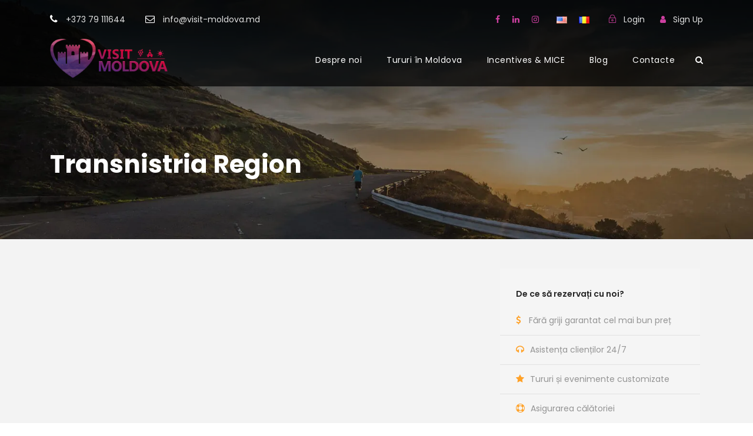

--- FILE ---
content_type: text/html; charset=UTF-8
request_url: https://visit-moldova.md/tour-destination/transnistria/
body_size: 11804
content:
<!DOCTYPE html><html lang="ro-RO" class="no-js"><head><meta charset="UTF-8"><meta name="viewport" content="width=device-width, initial-scale=1"><link rel="stylesheet" media="print" onload="this.onload=null;this.media='all';" id="ao_optimized_gfonts" href="https://fonts.googleapis.com/css?family=Poppins%3A100%2C100italic%2C200%2C200italic%2C300%2C300italic%2Cregular%2Citalic%2C500%2C500italic%2C600%2C600italic%2C700%2C700italic%2C800%2C800italic%2C900%2C900italic%7COpen+Sans%3A300%2C300italic%2Cregular%2Citalic%2C600%2C600italic%2C700%2C700italic%2C800%2C800italic&amp;display=swap" /><link rel="profile" href="http://gmpg.org/xfn/11"><link rel="pingback" href="https://visit-moldova.md/xmlrpc.php"><meta name='robots' content='max-image-preview:large' /><link rel="alternate" href="https://visit-moldova.md/en/tour-destination/transnistria/" hreflang="en" /><link rel="alternate" href="https://visit-moldova.md/tour-destination/transnistria/" hreflang="ro" /><link rel="alternate" href="https://visit-moldova.md/ru/tour-destination/transnistria/" hreflang="ru" /> <!-- This site is optimized with the Yoast SEO plugin v15.3 - https://yoast.com/wordpress/plugins/seo/ --><link media="all" href="https://visit-moldova.md/wp-content/cache/autoptimize/css/autoptimize_51f15d27dbec2011e970b3acf8808af4.css" rel="stylesheet" /><title>Transnistria Region | Visit Moldova</title><meta name="robots" content="index, follow, max-snippet:-1, max-image-preview:large, max-video-preview:-1" /><link rel="canonical" href="https://visit-moldova.md/tour-destination/transnistria/" /><meta property="og:locale" content="ro_RO" /><meta property="og:locale:alternate" content="en_US" /><meta property="og:locale:alternate" content="ru_RU" /><meta property="og:type" content="article" /><meta property="og:title" content="Transnistria Region | Visit Moldova" /><meta property="og:url" content="https://visit-moldova.md/tour-destination/transnistria/" /><meta property="og:site_name" content="Visit Moldova" /><meta name="twitter:card" content="summary_large_image" /> <script type="application/ld+json" class="yoast-schema-graph">{"@context":"https://schema.org","@graph":[{"@type":"WebSite","@id":"https://visit-moldova.md/#website","url":"https://visit-moldova.md/","name":"Visit Moldova","description":"Visit-Moldova","potentialAction":[{"@type":"SearchAction","target":"https://visit-moldova.md/?s={search_term_string}","query-input":"required name=search_term_string"}],"inLanguage":"ro-RO"},{"@type":"CollectionPage","@id":"https://visit-moldova.md/tour-destination/transnistria/#webpage","url":"https://visit-moldova.md/tour-destination/transnistria/","name":"Transnistria Region | Visit Moldova","isPartOf":{"@id":"https://visit-moldova.md/#website"},"inLanguage":"ro-RO","potentialAction":[{"@type":"ReadAction","target":["https://visit-moldova.md/tour-destination/transnistria/"]}]}]}</script> <!-- / Yoast SEO plugin. --><link href='https://fonts.gstatic.com' crossorigin='anonymous' rel='preconnect' /><link rel="alternate" type="application/rss+xml" title="Visit Moldova &raquo; Flux" href="https://visit-moldova.md/feed/" /><link rel="alternate" type="application/rss+xml" title="Visit Moldova &raquo; Flux comentarii" href="https://visit-moldova.md/comments/feed/" /><link rel="alternate" type="application/rss+xml" title="Visit Moldova &raquo; Flux Transnistria Region Destinația" href="https://visit-moldova.md/tour-destination/transnistria/feed/" /><style id='rs-plugin-settings-inline-css' type='text/css'></style><link rel='stylesheet' id='tourmaster-custom-style-css'  href='https://visit-moldova.md/wp-content/cache/autoptimize/css/autoptimize_single_02787f02abf4dee76d3f6ef8c476674c.css?1620762241&#038;ver=5.7.14' type='text/css' media='all' /><link rel='stylesheet' id='traveltour-custom-style-css'  href='https://visit-moldova.md/wp-content/cache/autoptimize/css/autoptimize_single_c436faf0d32d25fadbed9630e3ccdabb.css?1623418583&#038;ver=5.7.14' type='text/css' media='all' /> <script type='text/javascript' src='https://visit-moldova.md/wp-includes/js/jquery/jquery.min.js' id='jquery-core-js'></script> <!--[if lt IE 9]> <script type='text/javascript' src='https://visit-moldova.md/wp-content/themes/traveltour/js/html5.js' id='tourmaster-html5js-js'></script> <![endif]--><link rel="https://api.w.org/" href="https://visit-moldova.md/wp-json/" /><link rel="EditURI" type="application/rsd+xml" title="RSD" href="https://visit-moldova.md/xmlrpc.php?rsd" /><link rel="wlwmanifest" type="application/wlwmanifest+xml" href="https://visit-moldova.md/wp-includes/wlwmanifest.xml" /><meta name="generator" content="WordPress 5.7.14" /><style type="text/css">.recentcomments a{display:inline !important;padding:0 !important;margin:0 !important}</style><meta name="generator" content="Powered by Slider Revolution 6.2.22 - responsive, Mobile-Friendly Slider Plugin for WordPress with comfortable drag and drop interface." /><link rel="icon" href="https://visit-moldova.md/wp-content/uploads/2020/11/Favicon-1-150x150.png" sizes="32x32" /><link rel="icon" href="https://visit-moldova.md/wp-content/uploads/2020/11/Favicon-1.png" sizes="192x192" /><link rel="apple-touch-icon" href="https://visit-moldova.md/wp-content/uploads/2020/11/Favicon-1.png" /><meta name="msapplication-TileImage" content="https://visit-moldova.md/wp-content/uploads/2020/11/Favicon-1.png" /><style>.traveltour-language-code-ru,.lang-item-ru{display:none !important}</style></head><body class="archive tax-tour-destination term-transnistria term-136 gdlr-core-body tourmaster-template-archive tourmaster-body traveltour-body traveltour-body-front traveltour-full  traveltour-with-sticky-navigation gdlr-core-link-to-lightbox"><div class="traveltour-mobile-header-wrap" ><div class="traveltour-top-bar" ><div class="traveltour-top-bar-background" ></div><div class="traveltour-top-bar-container clearfix traveltour-container " ><div class="traveltour-top-bar-left traveltour-item-pdlr travel-tour-hide-on-mobile"><span class="traveltour-custom-wpml-flag" ><span class="traveltour-custom-wpml-flag-item traveltour-language-code-en" ><a href="https://visit-moldova.md/en/tour-destination/transnistria/" ><noscript><img src="https://visit-moldova.md/wp-content/plugins/polylang/flags/us.png" alt="en" width="18" height="12" /></noscript><img class="lazyload" src='data:image/svg+xml,%3Csvg%20xmlns=%22http://www.w3.org/2000/svg%22%20viewBox=%220%200%2018%2012%22%3E%3C/svg%3E' data-src="https://visit-moldova.md/wp-content/plugins/polylang/flags/us.png" alt="en" width="18" height="12" /></a></span><span class="traveltour-custom-wpml-flag-item traveltour-language-code-ro" ><a href="https://visit-moldova.md/tour-destination/transnistria/" ><noscript><img src="https://visit-moldova.md/wp-content/plugins/polylang/flags/ro.png" alt="ro" width="18" height="12" /></noscript><img class="lazyload" src='data:image/svg+xml,%3Csvg%20xmlns=%22http://www.w3.org/2000/svg%22%20viewBox=%220%200%2018%2012%22%3E%3C/svg%3E' data-src="https://visit-moldova.md/wp-content/plugins/polylang/flags/ro.png" alt="ro" width="18" height="12" /></a></span><span class="traveltour-custom-wpml-flag-item traveltour-language-code-ru" ><a href="https://visit-moldova.md/ru/tour-destination/transnistria/" ><noscript><img src="https://visit-moldova.md/wp-content/plugins/polylang/flags/ru.png" alt="ru" width="18" height="12" /></noscript><img class="lazyload" src='data:image/svg+xml,%3Csvg%20xmlns=%22http://www.w3.org/2000/svg%22%20viewBox=%220%200%2018%2012%22%3E%3C/svg%3E' data-src="https://visit-moldova.md/wp-content/plugins/polylang/flags/ru.png" alt="ru" width="18" height="12" /></a></span></span><i class="fa fa-phone" style="font-size: 16px ;color: #ffffff ;margin-right: 10px ;"  ></i> +373 79 111644 <i class="fa fa-envelope-o" style="font-size: 16px ;color: #ffffff ;margin-left: 30px ;margin-right: 10px ;"  ></i> info@visit-moldova.md</div><div class="traveltour-top-bar-right traveltour-item-pdlr"><div class="traveltour-top-bar-right-social" ><a href="https://www.facebook.com/visitmoldovaturism" target="_blank" class="traveltour-top-bar-social-icon" title="facebook" ><i class="fa fa-facebook" ></i></a><a href="https://www.linkedin.com/company/visit-moldova/about/" target="_blank" class="traveltour-top-bar-social-icon" title="linkedin" ><i class="fa fa-linkedin" ></i></a><a href="https://www.instagram.com/visitmoldova.md/" target="_blank" class="traveltour-top-bar-social-icon" title="instagram" ><i class="fa fa-instagram" ></i></a></div><div class="tourmaster-user-top-bar tourmaster-guest tourmaster-refresh"  data-redirect=""  data-ajax-url="https://visit-moldova.md/wp-admin/admin-ajax.php" ><span class="tourmaster-user-top-bar-login " data-tmlb="login" ><i class="icon_lock_alt" ></i><span class="tourmaster-text" >Login</span></span><div class="tourmaster-lightbox-content-wrap" data-tmlb-id="login" ><div class="tourmaster-lightbox-head" ><h3 class="tourmaster-lightbox-title" >Login</h3><i class="tourmaster-lightbox-close icon_close" ></i></div><div class="tourmaster-lightbox-content" ><form class="tourmaster-login-form tourmaster-form-field tourmaster-with-border" method="post" action="https://visit-moldova.md/wp-login.php"><div class="tourmaster-login-form-fields clearfix" ><p class="tourmaster-login-user"> <label>Username or E-Mail</label> <input type="text" name="log" /></p><p class="tourmaster-login-pass"> <label>Password</label> <input type="password" name="pwd" /></p></div><p class="tourmaster-login-submit" > <input type="submit" name="wp-submit" class="tourmaster-button" value="Sign In!" /></p><p class="tourmaster-login-lost-password" > <a href="https://visit-moldova.md/wp-login.php?action=lostpassword&source=tm&lang=ro" >Forget Password?</a></p> <input type="hidden" name="rememberme"  value="forever" /> <input type="hidden" name="redirect_to" value="/tour-destination/transnistria/" /> <input type="hidden" name="redirect" value="" /> <input type="hidden" name="source"  value="tm" /></form><div class="tourmaster-login-bottom" ><h3 class="tourmaster-login-bottom-title" >Do not have an account?</h3> <a class="tourmaster-login-bottom-link" href="https://visit-moldova.md/?tourmaster-register" >Create an Account</a></div></div></div><span class="tourmaster-user-top-bar-signup " data-tmlb="signup" ><i class="fa fa-user" ></i><span class="tourmaster-text" >Sign Up</span></span><div class="tourmaster-lightbox-content-wrap" data-tmlb-id="signup" ><div class="tourmaster-lightbox-head" ><h3 class="tourmaster-lightbox-title" >Sign Up</h3><i class="tourmaster-lightbox-close icon_close" ></i></div><div class="tourmaster-lightbox-content" ><form class="tourmaster-register-form tourmaster-form-field tourmaster-with-border" action="https://visit-moldova.md/?tourmaster-register" method="post" ><div class="tourmaster-register-message" >After creating an account, you&#039;ll be able to track your payment status, track the confirmation and you can also rate the tour after you finished the tour.</div><div class="tourmaster-register-form-fields clearfix" ><div class="tourmaster-profile-field tourmaster-profile-field-username tourmaster-type-text clearfix" ><div class="tourmaster-head" >Username<span class="tourmaster-req" >*</span></div><div class="tourmaster-tail clearfix" ><input type="text" name="username" value=""  data-required  /></div></div><div class="tourmaster-profile-field tourmaster-profile-field-password tourmaster-type-password clearfix" ><div class="tourmaster-head" >Password<span class="tourmaster-req" >*</span></div><div class="tourmaster-tail clearfix" ><input type="password" name="password" value=""  data-required  /></div></div><div class="tourmaster-profile-field tourmaster-profile-field-confirm-password tourmaster-type-password clearfix" ><div class="tourmaster-head" >Confirm Password<span class="tourmaster-req" >*</span></div><div class="tourmaster-tail clearfix" ><input type="password" name="confirm-password" value=""  data-required  /></div></div><div class="tourmaster-profile-field tourmaster-profile-field-first_name tourmaster-type-text clearfix" ><div class="tourmaster-head" >First Name<span class="tourmaster-req" >*</span></div><div class="tourmaster-tail clearfix" ><input type="text" name="first_name" value=""  data-required  /></div></div><div class="tourmaster-profile-field tourmaster-profile-field-last_name tourmaster-type-text clearfix" ><div class="tourmaster-head" >Last Name<span class="tourmaster-req" >*</span></div><div class="tourmaster-tail clearfix" ><input type="text" name="last_name" value=""  data-required  /></div></div><div class="tourmaster-profile-field tourmaster-profile-field-birth_date tourmaster-type-date clearfix" ><div class="tourmaster-head" >Birth Date<span class="tourmaster-req" >*</span></div><div class="tourmaster-tail clearfix" ><div class="tourmaster-date-select" ><div class="tourmaster-combobox-wrap tourmaster-form-field-alt-date" ><select type="text" data-type="date" ><option value="" selected >Date</option><option value="1"  >1</option><option value="2"  >2</option><option value="3"  >3</option><option value="4"  >4</option><option value="5"  >5</option><option value="6"  >6</option><option value="7"  >7</option><option value="8"  >8</option><option value="9"  >9</option><option value="10"  >10</option><option value="11"  >11</option><option value="12"  >12</option><option value="13"  >13</option><option value="14"  >14</option><option value="15"  >15</option><option value="16"  >16</option><option value="17"  >17</option><option value="18"  >18</option><option value="19"  >19</option><option value="20"  >20</option><option value="21"  >21</option><option value="22"  >22</option><option value="23"  >23</option><option value="24"  >24</option><option value="25"  >25</option><option value="26"  >26</option><option value="27"  >27</option><option value="28"  >28</option><option value="29"  >29</option><option value="30"  >30</option><option value="31"  >31</option></select></div><div class="tourmaster-combobox-wrap tourmaster-form-field-alt-month" ><select type="text" data-type="month" ><option value="" selected >Month</option><option value="1"  >ianuarie</option><option value="2"  >februarie</option><option value="3"  >martie</option><option value="4"  >aprilie</option><option value="5"  >mai</option><option value="6"  >iunie</option><option value="7"  >iulie</option><option value="8"  >august</option><option value="9"  >septembrie</option><option value="10"  >octombrie</option><option value="11"  >noiembrie</option><option value="12"  >decembrie</option></select></div><div class="tourmaster-combobox-wrap tourmaster-form-field-alt-year" ><select type="text" data-type="year" ><option value="" selected >Year</option><option value="2026"  >2026</option><option value="2025"  >2025</option><option value="2024"  >2024</option><option value="2023"  >2023</option><option value="2022"  >2022</option><option value="2021"  >2021</option><option value="2020"  >2020</option><option value="2019"  >2019</option><option value="2018"  >2018</option><option value="2017"  >2017</option><option value="2016"  >2016</option><option value="2015"  >2015</option><option value="2014"  >2014</option><option value="2013"  >2013</option><option value="2012"  >2012</option><option value="2011"  >2011</option><option value="2010"  >2010</option><option value="2009"  >2009</option><option value="2008"  >2008</option><option value="2007"  >2007</option><option value="2006"  >2006</option><option value="2005"  >2005</option><option value="2004"  >2004</option><option value="2003"  >2003</option><option value="2002"  >2002</option><option value="2001"  >2001</option><option value="2000"  >2000</option><option value="1999"  >1999</option><option value="1998"  >1998</option><option value="1997"  >1997</option><option value="1996"  >1996</option><option value="1995"  >1995</option><option value="1994"  >1994</option><option value="1993"  >1993</option><option value="1992"  >1992</option><option value="1991"  >1991</option><option value="1990"  >1990</option><option value="1989"  >1989</option><option value="1988"  >1988</option><option value="1987"  >1987</option><option value="1986"  >1986</option><option value="1985"  >1985</option><option value="1984"  >1984</option><option value="1983"  >1983</option><option value="1982"  >1982</option><option value="1981"  >1981</option><option value="1980"  >1980</option><option value="1979"  >1979</option><option value="1978"  >1978</option><option value="1977"  >1977</option><option value="1976"  >1976</option><option value="1975"  >1975</option><option value="1974"  >1974</option><option value="1973"  >1973</option><option value="1972"  >1972</option><option value="1971"  >1971</option><option value="1970"  >1970</option><option value="1969"  >1969</option><option value="1968"  >1968</option><option value="1967"  >1967</option><option value="1966"  >1966</option><option value="1965"  >1965</option><option value="1964"  >1964</option><option value="1963"  >1963</option><option value="1962"  >1962</option><option value="1961"  >1961</option><option value="1960"  >1960</option><option value="1959"  >1959</option><option value="1958"  >1958</option><option value="1957"  >1957</option><option value="1956"  >1956</option><option value="1955"  >1955</option><option value="1954"  >1954</option><option value="1953"  >1953</option><option value="1952"  >1952</option><option value="1951"  >1951</option><option value="1950"  >1950</option><option value="1949"  >1949</option><option value="1948"  >1948</option><option value="1947"  >1947</option><option value="1946"  >1946</option><option value="1945"  >1945</option><option value="1944"  >1944</option><option value="1943"  >1943</option><option value="1942"  >1942</option><option value="1941"  >1941</option><option value="1940"  >1940</option><option value="1939"  >1939</option><option value="1938"  >1938</option><option value="1937"  >1937</option><option value="1936"  >1936</option><option value="1935"  >1935</option><option value="1934"  >1934</option><option value="1933"  >1933</option><option value="1932"  >1932</option><option value="1931"  >1931</option><option value="1930"  >1930</option><option value="1929"  >1929</option><option value="1928"  >1928</option><option value="1927"  >1927</option><option value="1926"  >1926</option><option value="1925"  >1925</option><option value="1924"  >1924</option><option value="1923"  >1923</option><option value="1922"  >1922</option><option value="1921"  >1921</option><option value="1920"  >1920</option><option value="1919"  >1919</option><option value="1918"  >1918</option><option value="1917"  >1917</option><option value="1916"  >1916</option><option value="1915"  >1915</option><option value="1914"  >1914</option><option value="1913"  >1913</option><option value="1912"  >1912</option><option value="1911"  >1911</option><option value="1910"  >1910</option><option value="1909"  >1909</option><option value="1908"  >1908</option><option value="1907"  >1907</option><option value="1906"  >1906</option></select></div></div><input type="hidden" name="birth_date" value="" /></div></div><div class="tourmaster-profile-field tourmaster-profile-field-email tourmaster-type-email clearfix" ><div class="tourmaster-head" >Email<span class="tourmaster-req" >*</span></div><div class="tourmaster-tail clearfix" ><input type="email" name="email" value=""  data-required  /></div></div><div class="tourmaster-profile-field tourmaster-profile-field-phone tourmaster-type-text clearfix" ><div class="tourmaster-head" >Phone<span class="tourmaster-req" >*</span></div><div class="tourmaster-tail clearfix" ><input type="text" name="phone" value=""  data-required  /></div></div><div class="tourmaster-profile-field tourmaster-profile-field-country tourmaster-type-combobox clearfix" ><div class="tourmaster-head" >Country<span class="tourmaster-req" >*</span></div><div class="tourmaster-tail clearfix" ><div class="tourmaster-combobox-wrap" ><select name="country"  data-required  ><option value="Afghanistan"  >Afghanistan</option><option value="Albania"  >Albania</option><option value="Algeria"  >Algeria</option><option value="Andorra"  >Andorra</option><option value="Angola"  >Angola</option><option value="Antigua and Barbuda"  >Antigua and Barbuda</option><option value="Argentina"  >Argentina</option><option value="Armenia"  >Armenia</option><option value="Australia"  >Australia</option><option value="Austria"  >Austria</option><option value="Azerbaijan"  >Azerbaijan</option><option value="Bahamas"  >Bahamas</option><option value="Bahrain"  >Bahrain</option><option value="Bangladesh"  >Bangladesh</option><option value="Barbados"  >Barbados</option><option value="Belarus"  >Belarus</option><option value="Belgium"  >Belgium</option><option value="Belize"  >Belize</option><option value="Benin"  >Benin</option><option value="Bhutan"  >Bhutan</option><option value="Bolivia"  >Bolivia</option><option value="Bosnia and Herzegovina"  >Bosnia and Herzegovina</option><option value="Botswana"  >Botswana</option><option value="Brazil"  >Brazil</option><option value="Brunei"  >Brunei</option><option value="Bulgaria"  >Bulgaria</option><option value="Burkina Faso"  >Burkina Faso</option><option value="Burundi"  >Burundi</option><option value="Cabo Verde"  >Cabo Verde</option><option value="Cambodia"  >Cambodia</option><option value="Cameroon"  >Cameroon</option><option value="Canada"  >Canada</option><option value="Central African Republic (CAR)"  >Central African Republic (CAR)</option><option value="Chad"  >Chad</option><option value="Chile"  >Chile</option><option value="China"  >China</option><option value="Colombia"  >Colombia</option><option value="Comoros"  >Comoros</option><option value="Democratic Republic of the Congo"  >Democratic Republic of the Congo</option><option value="Republic of the Congo"  >Republic of the Congo</option><option value="Costa Rica"  >Costa Rica</option><option value="Cote d&#039;Ivoire"  >Cote d&#039;Ivoire</option><option value="Croatia"  >Croatia</option><option value="Cuba"  >Cuba</option><option value="Cyprus"  >Cyprus</option><option value="Czech Republic"  >Czech Republic</option><option value="Denmark"  >Denmark</option><option value="Djibouti"  >Djibouti</option><option value="Dominica"  >Dominica</option><option value="Dominican Republic"  >Dominican Republic</option><option value="Ecuador"  >Ecuador</option><option value="Egypt"  >Egypt</option><option value="El Salvador"  >El Salvador</option><option value="Equatorial Guinea"  >Equatorial Guinea</option><option value="Eritrea"  >Eritrea</option><option value="Estonia"  >Estonia</option><option value="Ethiopia"  >Ethiopia</option><option value="Fiji"  >Fiji</option><option value="Finland"  >Finland</option><option value="France"  >France</option><option value="Gabon"  >Gabon</option><option value="Gambia"  >Gambia</option><option value="Georgia"  >Georgia</option><option value="Germany"  >Germany</option><option value="Ghana"  >Ghana</option><option value="Greece"  >Greece</option><option value="Grenada"  >Grenada</option><option value="Guatemala"  >Guatemala</option><option value="Guinea"  >Guinea</option><option value="Guinea-Bissau"  >Guinea-Bissau</option><option value="Guyana"  >Guyana</option><option value="Haiti"  >Haiti</option><option value="Honduras"  >Honduras</option><option value="Hungary"  >Hungary</option><option value="Iceland"  >Iceland</option><option value="India"  >India</option><option value="Indonesia"  >Indonesia</option><option value="Iran"  >Iran</option><option value="Iraq"  >Iraq</option><option value="Ireland"  >Ireland</option><option value="Israel"  >Israel</option><option value="Italy"  >Italy</option><option value="Jamaica"  >Jamaica</option><option value="Japan"  >Japan</option><option value="Jordan"  >Jordan</option><option value="Kazakhstan"  >Kazakhstan</option><option value="Kenya"  >Kenya</option><option value="Kiribati"  >Kiribati</option><option value="Kosovo"  >Kosovo</option><option value="Kuwait"  >Kuwait</option><option value="Kyrgyzstan"  >Kyrgyzstan</option><option value="Laos"  >Laos</option><option value="Latvia"  >Latvia</option><option value="Lebanon"  >Lebanon</option><option value="Lesotho"  >Lesotho</option><option value="Liberia"  >Liberia</option><option value="Libya"  >Libya</option><option value="Liechtenstein"  >Liechtenstein</option><option value="Lithuania"  >Lithuania</option><option value="Luxembourg"  >Luxembourg</option><option value="Macedonia"  >Macedonia</option><option value="Madagascar"  >Madagascar</option><option value="Malawi"  >Malawi</option><option value="Malaysia"  >Malaysia</option><option value="Maldives"  >Maldives</option><option value="Mali"  >Mali</option><option value="Malta"  >Malta</option><option value="Marshall Islands"  >Marshall Islands</option><option value="Mauritania"  >Mauritania</option><option value="Mauritius"  >Mauritius</option><option value="Mexico"  >Mexico</option><option value="Micronesia"  >Micronesia</option><option value="Moldova"  >Moldova</option><option value="Monaco"  >Monaco</option><option value="Mongolia"  >Mongolia</option><option value="Montenegro"  >Montenegro</option><option value="Morocco"  >Morocco</option><option value="Mozambique"  >Mozambique</option><option value="Myanmar (Burma)"  >Myanmar (Burma)</option><option value="Namibia"  >Namibia</option><option value="Nauru"  >Nauru</option><option value="Nepal"  >Nepal</option><option value="Netherlands"  >Netherlands</option><option value="New Zealand"  >New Zealand</option><option value="Nicaragua"  >Nicaragua</option><option value="Niger"  >Niger</option><option value="Nigeria"  >Nigeria</option><option value="North Korea"  >North Korea</option><option value="Norway"  >Norway</option><option value="Oman"  >Oman</option><option value="Pakistan"  >Pakistan</option><option value="Palau"  >Palau</option><option value="Palestine"  >Palestine</option><option value="Panama"  >Panama</option><option value="Papua New Guinea"  >Papua New Guinea</option><option value="Paraguay"  >Paraguay</option><option value="Peru"  >Peru</option><option value="Philippines"  >Philippines</option><option value="Poland"  >Poland</option><option value="Portugal"  >Portugal</option><option value="Puerto Rico"  >Puerto Rico</option><option value="Qatar"  >Qatar</option><option value="Romania"  >Romania</option><option value="Russia"  >Russia</option><option value="Rwanda"  >Rwanda</option><option value="Saint Kitts and Nevis"  >Saint Kitts and Nevis</option><option value="Saint Lucia"  >Saint Lucia</option><option value="Saint Vincent and the Grenadines"  >Saint Vincent and the Grenadines</option><option value="Samoa"  >Samoa</option><option value="San Marino"  >San Marino</option><option value="Sao Tome and Principe"  >Sao Tome and Principe</option><option value="Saudi Arabia"  >Saudi Arabia</option><option value="Senegal"  >Senegal</option><option value="Serbia"  >Serbia</option><option value="Seychelles"  >Seychelles</option><option value="Sierra Leone"  >Sierra Leone</option><option value="Singapore"  >Singapore</option><option value="Slovakia"  >Slovakia</option><option value="Slovenia"  >Slovenia</option><option value="Solomon Islands"  >Solomon Islands</option><option value="Somalia"  >Somalia</option><option value="South Africa"  >South Africa</option><option value="South Korea"  >South Korea</option><option value="South Sudan"  >South Sudan</option><option value="Spain"  >Spain</option><option value="Sri Lanka"  >Sri Lanka</option><option value="Sudan"  >Sudan</option><option value="Suriname"  >Suriname</option><option value="Swaziland"  >Swaziland</option><option value="Sweden"  >Sweden</option><option value="Switzerland"  >Switzerland</option><option value="Syria"  >Syria</option><option value="Taiwan"  >Taiwan</option><option value="Tajikistan"  >Tajikistan</option><option value="Tanzania"  >Tanzania</option><option value="Thailand"  >Thailand</option><option value="Timor-Leste"  >Timor-Leste</option><option value="Togo"  >Togo</option><option value="Tonga"  >Tonga</option><option value="Trinidad and Tobago"  >Trinidad and Tobago</option><option value="Tunisia"  >Tunisia</option><option value="Turkey"  >Turkey</option><option value="Turkmenistan"  >Turkmenistan</option><option value="Tuvalu"  >Tuvalu</option><option value="Uganda"  >Uganda</option><option value="Ukraine"  >Ukraine</option><option value="United Arab Emirates (UAE)"  >United Arab Emirates (UAE)</option><option value="United Kingdom (UK)"  >United Kingdom (UK)</option><option value="United States of America (USA)"  >United States of America (USA)</option><option value="Uruguay"  >Uruguay</option><option value="Uzbekistan"  >Uzbekistan</option><option value="Vanuatu"  >Vanuatu</option><option value="Vatican City (Holy See)"  >Vatican City (Holy See)</option><option value="Venezuela"  >Venezuela</option><option value="Vietnam"  >Vietnam</option><option value="Yemen"  >Yemen</option><option value="Zambia"  >Zambia</option><option value="Zimbabwe"  >Zimbabwe</option></select></div></div></div></div><input type="hidden" name="redirect" value="" ><div class="tourmaster-register-term" ><input type="checkbox" name="tourmaster-require-acceptance" />* Creating an account means you're okay with our <a href="#" target="_blank">Terms of Service</a> and <a href="#" target="_blank">Privacy Statement</a>.<div class="tourmaster-notification-box tourmaster-failure" >Please agree to all the terms and conditions before proceeding to the next step</div></div><input type="submit" class="tourmaster-register-submit tourmaster-button" value="Sign Up" /><input type="hidden" name="security" value="82a8d09e94" /></form><div class="tourmaster-register-bottom" ><h3 class="tourmaster-register-bottom-title" >Already a member?</h3><a class="tourmaster-register-bottom-link" href="https://visit-moldova.md/?tourmaster-login" >Login</a></div></div></div></div></div></div></div><div class="traveltour-mobile-header traveltour-header-background traveltour-style-slide" id="traveltour-mobile-header" ><div class="traveltour-mobile-header-container traveltour-container" ><div class="traveltour-logo  traveltour-item-pdlr"><div class="traveltour-logo-inner"><a href="https://visit-moldova.md/" ><noscript><img src="https://visit-moldova.md/wp-content/uploads/2021/01/logo_visit-moldova_color_png.png" alt="" width="1052" height="352" title="logo_visit-moldova_color_png" /></noscript><img class="lazyload" src='data:image/svg+xml,%3Csvg%20xmlns=%22http://www.w3.org/2000/svg%22%20viewBox=%220%200%201052%20352%22%3E%3C/svg%3E' data-src="https://visit-moldova.md/wp-content/uploads/2021/01/logo_visit-moldova_color_png.png" alt="" width="1052" height="352" title="logo_visit-moldova_color_png" /></a></div></div><div class="traveltour-mobile-menu-right" ><div class="traveltour-main-menu-search" id="traveltour-mobile-top-search" ><i class="fa fa-search" ></i></div><div class="traveltour-top-search-wrap" ><div class="traveltour-top-search-close" ></div><div class="traveltour-top-search-row" ><div class="traveltour-top-search-cell" ><form role="search" method="get" class="search-form" action="https://visit-moldova.md/"> <input type="text" class="search-field traveltour-title-font" placeholder="Search..." value="" name="s"><div class="traveltour-top-search-submit"><i class="fa fa-search" ></i></div> <input type="submit" class="search-submit" value="Search"><div class="traveltour-top-search-close"><i class="icon_close" ></i></div></form></div></div></div><div class="traveltour-mobile-menu" ><a class="traveltour-mm-menu-button traveltour-mobile-menu-button traveltour-mobile-button-hamburger-with-border" href="#traveltour-mobile-menu" ><i class="fa fa-bars" ></i></a><div class="traveltour-mm-menu-wrap traveltour-navigation-font" id="traveltour-mobile-menu" data-slide="right" ><ul id="menu-mobile-menu-ro" class="m-menu"><li class="pll-parent-menu-item menu-item menu-item-type-custom menu-item-object-custom current-menu-parent menu-item-has-children menu-item-6681"><a href="#pll_switcher"><img src="[data-uri]" alt="Română" width="16" height="11" style="width: 16px; height: 11px;" /><span style="margin-left:0.3em;">Română</span></a><ul class="sub-menu"><li class="lang-item lang-item-9 lang-item-en lang-item-first menu-item menu-item-type-custom menu-item-object-custom menu-item-6681-en"><a href="https://visit-moldova.md/en/tour-destination/transnistria/" hreflang="en-US" lang="en-US"><img src="[data-uri]" alt="English" width="16" height="11" style="width: 16px; height: 11px;" /><span style="margin-left:0.3em;">English</span></a></li><li class="lang-item lang-item-2 lang-item-ro current-lang menu-item menu-item-type-custom menu-item-object-custom menu-item-6681-ro"><a href="https://visit-moldova.md/tour-destination/transnistria/" hreflang="ro-RO" lang="ro-RO"><img src="[data-uri]" alt="Română" width="16" height="11" style="width: 16px; height: 11px;" /><span style="margin-left:0.3em;">Română</span></a></li><li class="lang-item lang-item-5 lang-item-ru menu-item menu-item-type-custom menu-item-object-custom menu-item-6681-ru"><a href="https://visit-moldova.md/ru/tour-destination/transnistria/" hreflang="ru-RU" lang="ru-RU"><img src="[data-uri]" alt="Русский" width="16" height="11" style="width: 16px; height: 11px;" /><span style="margin-left:0.3em;">Русский</span></a></li></ul></li><li class="menu-item menu-item-type-post_type menu-item-object-page menu-item-has-children menu-item-5324"><a href="https://visit-moldova.md/despre-noi/">Despre noi</a><ul class="sub-menu"><li class="menu-item menu-item-type-post_type menu-item-object-page menu-item-5325"><a href="https://visit-moldova.md/de-ce-moldova/">De ce Moldova?</a></li><li class="menu-item menu-item-type-post_type menu-item-object-page menu-item-5326"><a href="https://visit-moldova.md/feedback-de-la-clienti/">Feedback de la clienți</a></li></ul></li><li class="menu-item menu-item-type-post_type menu-item-object-page menu-item-5327"><a href="https://visit-moldova.md/tururi-in-moldova/">Tururi în Moldova</a></li><li class="menu-item menu-item-type-post_type menu-item-object-page menu-item-5328"><a href="https://visit-moldova.md/incentives-si-mice/">Incentives &#038; MICE</a></li><li class="menu-item menu-item-type-post_type menu-item-object-page menu-item-6519"><a href="https://visit-moldova.md/blog-2/">Blog</a></li><li class="menu-item menu-item-type-post_type menu-item-object-page menu-item-5330"><a href="https://visit-moldova.md/contacte/">Contacte</a></li></ul></div></div></div></div></div></div><div class="traveltour-body-outer-wrapper "><div class="traveltour-body-wrapper clearfix  traveltour-with-transparent-header traveltour-with-frame"><div class="traveltour-header-background-transparent" ><div class="traveltour-top-bar " ><div class="traveltour-top-bar-background" ></div><div class="traveltour-top-bar-container clearfix traveltour-container " ><div class="traveltour-top-bar-left traveltour-item-pdlr"><i class="fa fa-phone" style="font-size: 16px ;color: #ffffff ;margin-right: 10px ;"  ></i> +373 79 111644 <i class="fa fa-envelope-o" style="font-size: 16px ;color: #ffffff ;margin-left: 30px ;margin-right: 10px ;"  ></i> info@visit-moldova.md</div><div class="traveltour-top-bar-right traveltour-item-pdlr"><div class="traveltour-top-bar-right-social" ><a href="https://www.facebook.com/visitmoldovaturism" target="_blank" class="traveltour-top-bar-social-icon" title="facebook" ><i class="fa fa-facebook" ></i></a><a href="https://www.linkedin.com/company/visit-moldova/about/" target="_blank" class="traveltour-top-bar-social-icon" title="linkedin" ><i class="fa fa-linkedin" ></i></a><a href="https://www.instagram.com/visitmoldova.md/" target="_blank" class="traveltour-top-bar-social-icon" title="instagram" ><i class="fa fa-instagram" ></i></a></div><div class="traveltour-top-bar-wpml-flag" ><span class="traveltour-custom-wpml-flag" ><span class="traveltour-custom-wpml-flag-item traveltour-language-code-en" ><a href="https://visit-moldova.md/en/tour-destination/transnistria/" ><noscript><img src="https://visit-moldova.md/wp-content/plugins/polylang/flags/us.png" alt="en" width="18" height="12" /></noscript><img class="lazyload" src='data:image/svg+xml,%3Csvg%20xmlns=%22http://www.w3.org/2000/svg%22%20viewBox=%220%200%2018%2012%22%3E%3C/svg%3E' data-src="https://visit-moldova.md/wp-content/plugins/polylang/flags/us.png" alt="en" width="18" height="12" /></a></span><span class="traveltour-custom-wpml-flag-item traveltour-language-code-ro" ><a href="https://visit-moldova.md/tour-destination/transnistria/" ><noscript><img src="https://visit-moldova.md/wp-content/plugins/polylang/flags/ro.png" alt="ro" width="18" height="12" /></noscript><img class="lazyload" src='data:image/svg+xml,%3Csvg%20xmlns=%22http://www.w3.org/2000/svg%22%20viewBox=%220%200%2018%2012%22%3E%3C/svg%3E' data-src="https://visit-moldova.md/wp-content/plugins/polylang/flags/ro.png" alt="ro" width="18" height="12" /></a></span><span class="traveltour-custom-wpml-flag-item traveltour-language-code-ru" ><a href="https://visit-moldova.md/ru/tour-destination/transnistria/" ><noscript><img src="https://visit-moldova.md/wp-content/plugins/polylang/flags/ru.png" alt="ru" width="18" height="12" /></noscript><img class="lazyload" src='data:image/svg+xml,%3Csvg%20xmlns=%22http://www.w3.org/2000/svg%22%20viewBox=%220%200%2018%2012%22%3E%3C/svg%3E' data-src="https://visit-moldova.md/wp-content/plugins/polylang/flags/ru.png" alt="ru" width="18" height="12" /></a></span></span></div><div class="tourmaster-user-top-bar tourmaster-guest tourmaster-refresh"  data-redirect=""  data-ajax-url="https://visit-moldova.md/wp-admin/admin-ajax.php" ><span class="tourmaster-user-top-bar-login " data-tmlb="login" ><i class="icon_lock_alt" ></i><span class="tourmaster-text" >Login</span></span><div class="tourmaster-lightbox-content-wrap" data-tmlb-id="login" ><div class="tourmaster-lightbox-head" ><h3 class="tourmaster-lightbox-title" >Login</h3><i class="tourmaster-lightbox-close icon_close" ></i></div><div class="tourmaster-lightbox-content" ><form class="tourmaster-login-form tourmaster-form-field tourmaster-with-border" method="post" action="https://visit-moldova.md/wp-login.php"><div class="tourmaster-login-form-fields clearfix" ><p class="tourmaster-login-user"> <label>Username or E-Mail</label> <input type="text" name="log" /></p><p class="tourmaster-login-pass"> <label>Password</label> <input type="password" name="pwd" /></p></div><p class="tourmaster-login-submit" > <input type="submit" name="wp-submit" class="tourmaster-button" value="Sign In!" /></p><p class="tourmaster-login-lost-password" > <a href="https://visit-moldova.md/wp-login.php?action=lostpassword&source=tm&lang=ro" >Forget Password?</a></p> <input type="hidden" name="rememberme"  value="forever" /> <input type="hidden" name="redirect_to" value="/tour-destination/transnistria/" /> <input type="hidden" name="redirect" value="" /> <input type="hidden" name="source"  value="tm" /></form><div class="tourmaster-login-bottom" ><h3 class="tourmaster-login-bottom-title" >Do not have an account?</h3> <a class="tourmaster-login-bottom-link" href="https://visit-moldova.md/?tourmaster-register" >Create an Account</a></div></div></div><span class="tourmaster-user-top-bar-signup " data-tmlb="signup" ><i class="fa fa-user" ></i><span class="tourmaster-text" >Sign Up</span></span><div class="tourmaster-lightbox-content-wrap" data-tmlb-id="signup" ><div class="tourmaster-lightbox-head" ><h3 class="tourmaster-lightbox-title" >Sign Up</h3><i class="tourmaster-lightbox-close icon_close" ></i></div><div class="tourmaster-lightbox-content" ><form class="tourmaster-register-form tourmaster-form-field tourmaster-with-border" action="https://visit-moldova.md/?tourmaster-register" method="post" ><div class="tourmaster-register-message" >After creating an account, you&#039;ll be able to track your payment status, track the confirmation and you can also rate the tour after you finished the tour.</div><div class="tourmaster-register-form-fields clearfix" ><div class="tourmaster-profile-field tourmaster-profile-field-username tourmaster-type-text clearfix" ><div class="tourmaster-head" >Username<span class="tourmaster-req" >*</span></div><div class="tourmaster-tail clearfix" ><input type="text" name="username" value=""  data-required  /></div></div><div class="tourmaster-profile-field tourmaster-profile-field-password tourmaster-type-password clearfix" ><div class="tourmaster-head" >Password<span class="tourmaster-req" >*</span></div><div class="tourmaster-tail clearfix" ><input type="password" name="password" value=""  data-required  /></div></div><div class="tourmaster-profile-field tourmaster-profile-field-confirm-password tourmaster-type-password clearfix" ><div class="tourmaster-head" >Confirm Password<span class="tourmaster-req" >*</span></div><div class="tourmaster-tail clearfix" ><input type="password" name="confirm-password" value=""  data-required  /></div></div><div class="tourmaster-profile-field tourmaster-profile-field-first_name tourmaster-type-text clearfix" ><div class="tourmaster-head" >First Name<span class="tourmaster-req" >*</span></div><div class="tourmaster-tail clearfix" ><input type="text" name="first_name" value=""  data-required  /></div></div><div class="tourmaster-profile-field tourmaster-profile-field-last_name tourmaster-type-text clearfix" ><div class="tourmaster-head" >Last Name<span class="tourmaster-req" >*</span></div><div class="tourmaster-tail clearfix" ><input type="text" name="last_name" value=""  data-required  /></div></div><div class="tourmaster-profile-field tourmaster-profile-field-birth_date tourmaster-type-date clearfix" ><div class="tourmaster-head" >Birth Date<span class="tourmaster-req" >*</span></div><div class="tourmaster-tail clearfix" ><div class="tourmaster-date-select" ><div class="tourmaster-combobox-wrap tourmaster-form-field-alt-date" ><select type="text" data-type="date" ><option value="" selected >Date</option><option value="1"  >1</option><option value="2"  >2</option><option value="3"  >3</option><option value="4"  >4</option><option value="5"  >5</option><option value="6"  >6</option><option value="7"  >7</option><option value="8"  >8</option><option value="9"  >9</option><option value="10"  >10</option><option value="11"  >11</option><option value="12"  >12</option><option value="13"  >13</option><option value="14"  >14</option><option value="15"  >15</option><option value="16"  >16</option><option value="17"  >17</option><option value="18"  >18</option><option value="19"  >19</option><option value="20"  >20</option><option value="21"  >21</option><option value="22"  >22</option><option value="23"  >23</option><option value="24"  >24</option><option value="25"  >25</option><option value="26"  >26</option><option value="27"  >27</option><option value="28"  >28</option><option value="29"  >29</option><option value="30"  >30</option><option value="31"  >31</option></select></div><div class="tourmaster-combobox-wrap tourmaster-form-field-alt-month" ><select type="text" data-type="month" ><option value="" selected >Month</option><option value="1"  >ianuarie</option><option value="2"  >februarie</option><option value="3"  >martie</option><option value="4"  >aprilie</option><option value="5"  >mai</option><option value="6"  >iunie</option><option value="7"  >iulie</option><option value="8"  >august</option><option value="9"  >septembrie</option><option value="10"  >octombrie</option><option value="11"  >noiembrie</option><option value="12"  >decembrie</option></select></div><div class="tourmaster-combobox-wrap tourmaster-form-field-alt-year" ><select type="text" data-type="year" ><option value="" selected >Year</option><option value="2026"  >2026</option><option value="2025"  >2025</option><option value="2024"  >2024</option><option value="2023"  >2023</option><option value="2022"  >2022</option><option value="2021"  >2021</option><option value="2020"  >2020</option><option value="2019"  >2019</option><option value="2018"  >2018</option><option value="2017"  >2017</option><option value="2016"  >2016</option><option value="2015"  >2015</option><option value="2014"  >2014</option><option value="2013"  >2013</option><option value="2012"  >2012</option><option value="2011"  >2011</option><option value="2010"  >2010</option><option value="2009"  >2009</option><option value="2008"  >2008</option><option value="2007"  >2007</option><option value="2006"  >2006</option><option value="2005"  >2005</option><option value="2004"  >2004</option><option value="2003"  >2003</option><option value="2002"  >2002</option><option value="2001"  >2001</option><option value="2000"  >2000</option><option value="1999"  >1999</option><option value="1998"  >1998</option><option value="1997"  >1997</option><option value="1996"  >1996</option><option value="1995"  >1995</option><option value="1994"  >1994</option><option value="1993"  >1993</option><option value="1992"  >1992</option><option value="1991"  >1991</option><option value="1990"  >1990</option><option value="1989"  >1989</option><option value="1988"  >1988</option><option value="1987"  >1987</option><option value="1986"  >1986</option><option value="1985"  >1985</option><option value="1984"  >1984</option><option value="1983"  >1983</option><option value="1982"  >1982</option><option value="1981"  >1981</option><option value="1980"  >1980</option><option value="1979"  >1979</option><option value="1978"  >1978</option><option value="1977"  >1977</option><option value="1976"  >1976</option><option value="1975"  >1975</option><option value="1974"  >1974</option><option value="1973"  >1973</option><option value="1972"  >1972</option><option value="1971"  >1971</option><option value="1970"  >1970</option><option value="1969"  >1969</option><option value="1968"  >1968</option><option value="1967"  >1967</option><option value="1966"  >1966</option><option value="1965"  >1965</option><option value="1964"  >1964</option><option value="1963"  >1963</option><option value="1962"  >1962</option><option value="1961"  >1961</option><option value="1960"  >1960</option><option value="1959"  >1959</option><option value="1958"  >1958</option><option value="1957"  >1957</option><option value="1956"  >1956</option><option value="1955"  >1955</option><option value="1954"  >1954</option><option value="1953"  >1953</option><option value="1952"  >1952</option><option value="1951"  >1951</option><option value="1950"  >1950</option><option value="1949"  >1949</option><option value="1948"  >1948</option><option value="1947"  >1947</option><option value="1946"  >1946</option><option value="1945"  >1945</option><option value="1944"  >1944</option><option value="1943"  >1943</option><option value="1942"  >1942</option><option value="1941"  >1941</option><option value="1940"  >1940</option><option value="1939"  >1939</option><option value="1938"  >1938</option><option value="1937"  >1937</option><option value="1936"  >1936</option><option value="1935"  >1935</option><option value="1934"  >1934</option><option value="1933"  >1933</option><option value="1932"  >1932</option><option value="1931"  >1931</option><option value="1930"  >1930</option><option value="1929"  >1929</option><option value="1928"  >1928</option><option value="1927"  >1927</option><option value="1926"  >1926</option><option value="1925"  >1925</option><option value="1924"  >1924</option><option value="1923"  >1923</option><option value="1922"  >1922</option><option value="1921"  >1921</option><option value="1920"  >1920</option><option value="1919"  >1919</option><option value="1918"  >1918</option><option value="1917"  >1917</option><option value="1916"  >1916</option><option value="1915"  >1915</option><option value="1914"  >1914</option><option value="1913"  >1913</option><option value="1912"  >1912</option><option value="1911"  >1911</option><option value="1910"  >1910</option><option value="1909"  >1909</option><option value="1908"  >1908</option><option value="1907"  >1907</option><option value="1906"  >1906</option></select></div></div><input type="hidden" name="birth_date" value="" /></div></div><div class="tourmaster-profile-field tourmaster-profile-field-email tourmaster-type-email clearfix" ><div class="tourmaster-head" >Email<span class="tourmaster-req" >*</span></div><div class="tourmaster-tail clearfix" ><input type="email" name="email" value=""  data-required  /></div></div><div class="tourmaster-profile-field tourmaster-profile-field-phone tourmaster-type-text clearfix" ><div class="tourmaster-head" >Phone<span class="tourmaster-req" >*</span></div><div class="tourmaster-tail clearfix" ><input type="text" name="phone" value=""  data-required  /></div></div><div class="tourmaster-profile-field tourmaster-profile-field-country tourmaster-type-combobox clearfix" ><div class="tourmaster-head" >Country<span class="tourmaster-req" >*</span></div><div class="tourmaster-tail clearfix" ><div class="tourmaster-combobox-wrap" ><select name="country"  data-required  ><option value="Afghanistan"  >Afghanistan</option><option value="Albania"  >Albania</option><option value="Algeria"  >Algeria</option><option value="Andorra"  >Andorra</option><option value="Angola"  >Angola</option><option value="Antigua and Barbuda"  >Antigua and Barbuda</option><option value="Argentina"  >Argentina</option><option value="Armenia"  >Armenia</option><option value="Australia"  >Australia</option><option value="Austria"  >Austria</option><option value="Azerbaijan"  >Azerbaijan</option><option value="Bahamas"  >Bahamas</option><option value="Bahrain"  >Bahrain</option><option value="Bangladesh"  >Bangladesh</option><option value="Barbados"  >Barbados</option><option value="Belarus"  >Belarus</option><option value="Belgium"  >Belgium</option><option value="Belize"  >Belize</option><option value="Benin"  >Benin</option><option value="Bhutan"  >Bhutan</option><option value="Bolivia"  >Bolivia</option><option value="Bosnia and Herzegovina"  >Bosnia and Herzegovina</option><option value="Botswana"  >Botswana</option><option value="Brazil"  >Brazil</option><option value="Brunei"  >Brunei</option><option value="Bulgaria"  >Bulgaria</option><option value="Burkina Faso"  >Burkina Faso</option><option value="Burundi"  >Burundi</option><option value="Cabo Verde"  >Cabo Verde</option><option value="Cambodia"  >Cambodia</option><option value="Cameroon"  >Cameroon</option><option value="Canada"  >Canada</option><option value="Central African Republic (CAR)"  >Central African Republic (CAR)</option><option value="Chad"  >Chad</option><option value="Chile"  >Chile</option><option value="China"  >China</option><option value="Colombia"  >Colombia</option><option value="Comoros"  >Comoros</option><option value="Democratic Republic of the Congo"  >Democratic Republic of the Congo</option><option value="Republic of the Congo"  >Republic of the Congo</option><option value="Costa Rica"  >Costa Rica</option><option value="Cote d&#039;Ivoire"  >Cote d&#039;Ivoire</option><option value="Croatia"  >Croatia</option><option value="Cuba"  >Cuba</option><option value="Cyprus"  >Cyprus</option><option value="Czech Republic"  >Czech Republic</option><option value="Denmark"  >Denmark</option><option value="Djibouti"  >Djibouti</option><option value="Dominica"  >Dominica</option><option value="Dominican Republic"  >Dominican Republic</option><option value="Ecuador"  >Ecuador</option><option value="Egypt"  >Egypt</option><option value="El Salvador"  >El Salvador</option><option value="Equatorial Guinea"  >Equatorial Guinea</option><option value="Eritrea"  >Eritrea</option><option value="Estonia"  >Estonia</option><option value="Ethiopia"  >Ethiopia</option><option value="Fiji"  >Fiji</option><option value="Finland"  >Finland</option><option value="France"  >France</option><option value="Gabon"  >Gabon</option><option value="Gambia"  >Gambia</option><option value="Georgia"  >Georgia</option><option value="Germany"  >Germany</option><option value="Ghana"  >Ghana</option><option value="Greece"  >Greece</option><option value="Grenada"  >Grenada</option><option value="Guatemala"  >Guatemala</option><option value="Guinea"  >Guinea</option><option value="Guinea-Bissau"  >Guinea-Bissau</option><option value="Guyana"  >Guyana</option><option value="Haiti"  >Haiti</option><option value="Honduras"  >Honduras</option><option value="Hungary"  >Hungary</option><option value="Iceland"  >Iceland</option><option value="India"  >India</option><option value="Indonesia"  >Indonesia</option><option value="Iran"  >Iran</option><option value="Iraq"  >Iraq</option><option value="Ireland"  >Ireland</option><option value="Israel"  >Israel</option><option value="Italy"  >Italy</option><option value="Jamaica"  >Jamaica</option><option value="Japan"  >Japan</option><option value="Jordan"  >Jordan</option><option value="Kazakhstan"  >Kazakhstan</option><option value="Kenya"  >Kenya</option><option value="Kiribati"  >Kiribati</option><option value="Kosovo"  >Kosovo</option><option value="Kuwait"  >Kuwait</option><option value="Kyrgyzstan"  >Kyrgyzstan</option><option value="Laos"  >Laos</option><option value="Latvia"  >Latvia</option><option value="Lebanon"  >Lebanon</option><option value="Lesotho"  >Lesotho</option><option value="Liberia"  >Liberia</option><option value="Libya"  >Libya</option><option value="Liechtenstein"  >Liechtenstein</option><option value="Lithuania"  >Lithuania</option><option value="Luxembourg"  >Luxembourg</option><option value="Macedonia"  >Macedonia</option><option value="Madagascar"  >Madagascar</option><option value="Malawi"  >Malawi</option><option value="Malaysia"  >Malaysia</option><option value="Maldives"  >Maldives</option><option value="Mali"  >Mali</option><option value="Malta"  >Malta</option><option value="Marshall Islands"  >Marshall Islands</option><option value="Mauritania"  >Mauritania</option><option value="Mauritius"  >Mauritius</option><option value="Mexico"  >Mexico</option><option value="Micronesia"  >Micronesia</option><option value="Moldova"  >Moldova</option><option value="Monaco"  >Monaco</option><option value="Mongolia"  >Mongolia</option><option value="Montenegro"  >Montenegro</option><option value="Morocco"  >Morocco</option><option value="Mozambique"  >Mozambique</option><option value="Myanmar (Burma)"  >Myanmar (Burma)</option><option value="Namibia"  >Namibia</option><option value="Nauru"  >Nauru</option><option value="Nepal"  >Nepal</option><option value="Netherlands"  >Netherlands</option><option value="New Zealand"  >New Zealand</option><option value="Nicaragua"  >Nicaragua</option><option value="Niger"  >Niger</option><option value="Nigeria"  >Nigeria</option><option value="North Korea"  >North Korea</option><option value="Norway"  >Norway</option><option value="Oman"  >Oman</option><option value="Pakistan"  >Pakistan</option><option value="Palau"  >Palau</option><option value="Palestine"  >Palestine</option><option value="Panama"  >Panama</option><option value="Papua New Guinea"  >Papua New Guinea</option><option value="Paraguay"  >Paraguay</option><option value="Peru"  >Peru</option><option value="Philippines"  >Philippines</option><option value="Poland"  >Poland</option><option value="Portugal"  >Portugal</option><option value="Puerto Rico"  >Puerto Rico</option><option value="Qatar"  >Qatar</option><option value="Romania"  >Romania</option><option value="Russia"  >Russia</option><option value="Rwanda"  >Rwanda</option><option value="Saint Kitts and Nevis"  >Saint Kitts and Nevis</option><option value="Saint Lucia"  >Saint Lucia</option><option value="Saint Vincent and the Grenadines"  >Saint Vincent and the Grenadines</option><option value="Samoa"  >Samoa</option><option value="San Marino"  >San Marino</option><option value="Sao Tome and Principe"  >Sao Tome and Principe</option><option value="Saudi Arabia"  >Saudi Arabia</option><option value="Senegal"  >Senegal</option><option value="Serbia"  >Serbia</option><option value="Seychelles"  >Seychelles</option><option value="Sierra Leone"  >Sierra Leone</option><option value="Singapore"  >Singapore</option><option value="Slovakia"  >Slovakia</option><option value="Slovenia"  >Slovenia</option><option value="Solomon Islands"  >Solomon Islands</option><option value="Somalia"  >Somalia</option><option value="South Africa"  >South Africa</option><option value="South Korea"  >South Korea</option><option value="South Sudan"  >South Sudan</option><option value="Spain"  >Spain</option><option value="Sri Lanka"  >Sri Lanka</option><option value="Sudan"  >Sudan</option><option value="Suriname"  >Suriname</option><option value="Swaziland"  >Swaziland</option><option value="Sweden"  >Sweden</option><option value="Switzerland"  >Switzerland</option><option value="Syria"  >Syria</option><option value="Taiwan"  >Taiwan</option><option value="Tajikistan"  >Tajikistan</option><option value="Tanzania"  >Tanzania</option><option value="Thailand"  >Thailand</option><option value="Timor-Leste"  >Timor-Leste</option><option value="Togo"  >Togo</option><option value="Tonga"  >Tonga</option><option value="Trinidad and Tobago"  >Trinidad and Tobago</option><option value="Tunisia"  >Tunisia</option><option value="Turkey"  >Turkey</option><option value="Turkmenistan"  >Turkmenistan</option><option value="Tuvalu"  >Tuvalu</option><option value="Uganda"  >Uganda</option><option value="Ukraine"  >Ukraine</option><option value="United Arab Emirates (UAE)"  >United Arab Emirates (UAE)</option><option value="United Kingdom (UK)"  >United Kingdom (UK)</option><option value="United States of America (USA)"  >United States of America (USA)</option><option value="Uruguay"  >Uruguay</option><option value="Uzbekistan"  >Uzbekistan</option><option value="Vanuatu"  >Vanuatu</option><option value="Vatican City (Holy See)"  >Vatican City (Holy See)</option><option value="Venezuela"  >Venezuela</option><option value="Vietnam"  >Vietnam</option><option value="Yemen"  >Yemen</option><option value="Zambia"  >Zambia</option><option value="Zimbabwe"  >Zimbabwe</option></select></div></div></div></div><input type="hidden" name="redirect" value="" ><div class="tourmaster-register-term" ><input type="checkbox" name="tourmaster-require-acceptance" />* Creating an account means you're okay with our <a href="#" target="_blank">Terms of Service</a> and <a href="#" target="_blank">Privacy Statement</a>.<div class="tourmaster-notification-box tourmaster-failure" >Please agree to all the terms and conditions before proceeding to the next step</div></div><input type="submit" class="tourmaster-register-submit tourmaster-button" value="Sign Up" /><input type="hidden" name="security" value="82a8d09e94" /></form><div class="tourmaster-register-bottom" ><h3 class="tourmaster-register-bottom-title" >Already a member?</h3><a class="tourmaster-register-bottom-link" href="https://visit-moldova.md/?tourmaster-login" >Login</a></div></div></div></div></div></div></div><header class="traveltour-header-wrap traveltour-header-style-plain  traveltour-style-menu-right traveltour-sticky-navigation traveltour-style-slide" ><div class="traveltour-header-background" ></div><div class="traveltour-header-container  traveltour-container"><div class="traveltour-header-container-inner clearfix"><div class="traveltour-logo  traveltour-item-pdlr"><div class="traveltour-logo-inner"><a href="https://visit-moldova.md/" ><noscript><img src="https://visit-moldova.md/wp-content/uploads/2021/01/logo_visit-moldova_color_png.png" alt="" width="1052" height="352" title="logo_visit-moldova_color_png" /></noscript><img class="lazyload" src='data:image/svg+xml,%3Csvg%20xmlns=%22http://www.w3.org/2000/svg%22%20viewBox=%220%200%201052%20352%22%3E%3C/svg%3E' data-src="https://visit-moldova.md/wp-content/uploads/2021/01/logo_visit-moldova_color_png.png" alt="" width="1052" height="352" title="logo_visit-moldova_color_png" /></a></div></div><div class="traveltour-navigation traveltour-item-pdlr clearfix " ><div class="traveltour-main-menu" id="traveltour-main-menu" ><ul id="menu-menu-ro" class="sf-menu"><li  class="menu-item menu-item-type-post_type menu-item-object-page menu-item-has-children menu-item-6697 traveltour-normal-menu"><a href="https://visit-moldova.md/despre-noi/" class="sf-with-ul-pre">Despre noi</a><ul class="sub-menu"><li  class="menu-item menu-item-type-post_type menu-item-object-page menu-item-6696" data-size="60"><a href="https://visit-moldova.md/de-ce-moldova/">De ce Moldova?</a></li><li  class="menu-item menu-item-type-post_type menu-item-object-page menu-item-6698" data-size="60"><a href="https://visit-moldova.md/feedback-de-la-clienti/">Feedback de la clienți</a></li></ul></li><li  class="menu-item menu-item-type-post_type menu-item-object-page menu-item-6700 traveltour-normal-menu"><a href="https://visit-moldova.md/tururi-in-moldova/">Tururi în Moldova</a></li><li  class="menu-item menu-item-type-post_type menu-item-object-page menu-item-6699 traveltour-normal-menu"><a href="https://visit-moldova.md/incentives-si-mice/">Incentives &#038; MICE</a></li><li  class="menu-item menu-item-type-post_type menu-item-object-page menu-item-6694 traveltour-normal-menu"><a href="https://visit-moldova.md/blog-2/">Blog</a></li><li  class="menu-item menu-item-type-post_type menu-item-object-page menu-item-6695 traveltour-normal-menu"><a href="https://visit-moldova.md/contacte/">Contacte</a></li></ul><div class="traveltour-navigation-slide-bar" id="traveltour-navigation-slide-bar" ></div></div><div class="traveltour-main-menu-right-wrap clearfix " ><div class="traveltour-main-menu-search" id="traveltour-top-search" ><i class="fa fa-search" ></i></div><div class="traveltour-top-search-wrap" ><div class="traveltour-top-search-close" ></div><div class="traveltour-top-search-row" ><div class="traveltour-top-search-cell" ><form role="search" method="get" class="search-form" action="https://visit-moldova.md/"> <input type="text" class="search-field traveltour-title-font" placeholder="Search..." value="" name="s"><div class="traveltour-top-search-submit"><i class="fa fa-search" ></i></div> <input type="submit" class="search-submit" value="Search"><div class="traveltour-top-search-close"><i class="icon_close" ></i></div></form></div></div></div></div></div><!-- traveltour-navigation --></div><!-- traveltour-header-inner --></div><!-- traveltour-header-container --></header><!-- header --></div><div class="traveltour-page-title-wrap  traveltour-style-custom traveltour-left-align" ><div class="traveltour-header-transparent-substitute" ></div><div class="traveltour-page-title-overlay"  ></div><div class="traveltour-page-title-container traveltour-container" ><div class="traveltour-page-title-content traveltour-item-pdlr"  ><h1 class="traveltour-page-title"  >Transnistria Region</h1></div></div></div><div class="traveltour-page-wrapper" id="traveltour-page-wrapper" ><div class="tourmaster-template-wrapper" ><div class="tourmaster-container" ><div class=" tourmaster-sidebar-wrap clearfix tourmaster-sidebar-style-right" ><div class=" tourmaster-sidebar-center tourmaster-column-40" ><div class="tourmaster-page-content" ><div class="tourmaster-tour-item clearfix  tourmaster-tour-item-style-medium"  ><div class="tourmaster-tour-item-holder gdlr-core-js-2 clearfix" data-layout="fitrows" ></div></div></div></div><div class=" tourmaster-sidebar-right tourmaster-column-20" ><div class="tourmaster-sidebar-area  traveltour-sidebar-area tourmaster-item-pdlr" ><div id="text-11" class="widget widget_text traveltour-widget"><div class="textwidget"><span class="gdlr-core-space-shortcode" style="margin-top: -20px ;"  ></span><div class="gdlr-core-widget-list-shortcode" id="gdlr-core-widget-list-0"  ><h3 class="gdlr-core-widget-list-shortcode-title"  >De ce să rezervați cu noi?</h3><ul><li><i class="fa fa-dollar" style="font-size: 15px ;color: #ffa127 ;margin-right: 13px ;"  ></i>Fără griji garantat cel mai bun preț</li><li><i class="fa fa-headphones" style="font-size: 15px ;color: #ffa127 ;margin-right: 10px ;"  ></i>Asistența clienților 24/7</li><li><i class="fa fa-star" style="font-size: 15px ;color: #ffa127 ;margin-right: 10px ;"  ></i>Tururi și evenimente customizate</li><li><i class="fa fa-support" style="font-size: 15px ;color: #ffa127 ;margin-right: 10px ;"  ></i>Asigurarea călătoriei</li></ul></div></div></div></div></div></div></div></div></div><footer><div class="traveltour-footer-wrapper  traveltour-with-column-divider" ><div class="traveltour-footer-container traveltour-container clearfix" ><div class="traveltour-footer-column traveltour-item-pdlr traveltour-column-20" ><div id="text-1" class="widget widget_text traveltour-widget"><div class="textwidget"><noscript><img src="https://visit-moldova.md/wp-content/uploads/2021/01/logo_visit-moldova_color_png.png" alt=""/></noscript><img class="lazyload" src='data:image/svg+xml,%3Csvg%20xmlns=%22http://www.w3.org/2000/svg%22%20viewBox=%220%200%20210%20140%22%3E%3C/svg%3E' data-src="https://visit-moldova.md/wp-content/uploads/2021/01/logo_visit-moldova_color_png.png" alt=""/> <span class="gdlr-core-space-shortcode" style="margin-top: 21px ;"  ></span> Visit Moldova operatorul de turism receptor, care combină flexibilitatea și competența.</div></div></div><div class="traveltour-footer-column traveltour-item-pdlr traveltour-column-20" ><div id="tourmaster-widget-tour-category-6" class="widget widget_tourmaster-widget-tour-category traveltour-widget"><h3 class="traveltour-widget-title"><span class="traveltour-widget-head-text">Top Destinații</span></h3><span class="clear"></span><div class="tourmaster-widget-tour-category"><div class="tourmaster-tour-category-widget-holder clearfix" ><div class="tourmaster-tour-category-widget tourmaster-item-list  tourmaster-column-20 tourmaster-column-first tourmaster-with-thumbnail"  ><div class="tourmaster-tour-category-thumbnail tourmaster-media-image"  ><noscript><img src="https://visit-moldova.md/wp-content/uploads/2021/01/Gaguzia-woman-with-gozleme-600x600.jpg" alt="Гагаузия" width="600" height="600" /></noscript><img class="lazyload" src='data:image/svg+xml,%3Csvg%20xmlns=%22http://www.w3.org/2000/svg%22%20viewBox=%220%200%20600%20600%22%3E%3C/svg%3E' data-src="https://visit-moldova.md/wp-content/uploads/2021/01/Gaguzia-woman-with-gozleme-600x600.jpg" alt="Гагаузия" width="600" height="600" /></div><div class="tourmaster-tour-category-overlay" ></div><div class="tourmaster-tour-category-head" ><div class="tourmaster-tour-category-head-table" ><h3 class="tourmaster-tour-category-title" ><a class="tourmaster-tour-category-head-link" href="https://visit-moldova.md/tour-destination/gagauzia/" >Gagauzia Region</a></h3></div></div></div><div class="tourmaster-tour-category-widget tourmaster-item-list  tourmaster-column-20 tourmaster-with-thumbnail"  ><div class="tourmaster-tour-category-thumbnail tourmaster-media-image"  ><noscript><img src="https://visit-moldova.md/wp-content/uploads/2020/12/national-robes-600x600.jpg" alt="Moldova culture and traditions" width="600" height="600" /></noscript><img class="lazyload" src='data:image/svg+xml,%3Csvg%20xmlns=%22http://www.w3.org/2000/svg%22%20viewBox=%220%200%20600%20600%22%3E%3C/svg%3E' data-src="https://visit-moldova.md/wp-content/uploads/2020/12/national-robes-600x600.jpg" alt="Moldova culture and traditions" width="600" height="600" /></div><div class="tourmaster-tour-category-overlay" ></div><div class="tourmaster-tour-category-head" ><div class="tourmaster-tour-category-head-table" ><h3 class="tourmaster-tour-category-title" ><a class="tourmaster-tour-category-head-link" href="https://visit-moldova.md/tour-destination/moldova-group-tour/" >Moldova Group Tour</a></h3></div></div></div><div class="tourmaster-tour-category-widget tourmaster-item-list  tourmaster-column-20 tourmaster-with-thumbnail"  ><div class="tourmaster-tour-category-thumbnail tourmaster-media-image"  ><noscript><img src="https://visit-moldova.md/wp-content/uploads/2020/12/Trinca-Gorge-600x600.jpg" alt="Trinca Gorge" width="600" height="600" /></noscript><img class="lazyload" src='data:image/svg+xml,%3Csvg%20xmlns=%22http://www.w3.org/2000/svg%22%20viewBox=%220%200%20600%20600%22%3E%3C/svg%3E' data-src="https://visit-moldova.md/wp-content/uploads/2020/12/Trinca-Gorge-600x600.jpg" alt="Trinca Gorge" width="600" height="600" /></div><div class="tourmaster-tour-category-overlay" ></div><div class="tourmaster-tour-category-head" ><div class="tourmaster-tour-category-head-table" ><h3 class="tourmaster-tour-category-title" ><a class="tourmaster-tour-category-head-link" href="https://visit-moldova.md/tour-destination/north-of-moldova/" >North of Moldova</a></h3></div></div></div><div class="tourmaster-tour-category-widget tourmaster-item-list  tourmaster-column-20 tourmaster-column-first tourmaster-with-thumbnail"  ><div class="tourmaster-tour-category-thumbnail tourmaster-media-image"  ><noscript><img src="https://visit-moldova.md/wp-content/uploads/2020/12/MAX0428-600x600.jpg" alt="Винный тур Молдова" width="600" height="600" /></noscript><img class="lazyload" src='data:image/svg+xml,%3Csvg%20xmlns=%22http://www.w3.org/2000/svg%22%20viewBox=%220%200%20600%20600%22%3E%3C/svg%3E' data-src="https://visit-moldova.md/wp-content/uploads/2020/12/MAX0428-600x600.jpg" alt="Винный тур Молдова" width="600" height="600" /></div><div class="tourmaster-tour-category-overlay" ></div><div class="tourmaster-tour-category-head" ><div class="tourmaster-tour-category-head-table" ><h3 class="tourmaster-tour-category-title" ><a class="tourmaster-tour-category-head-link" href="https://visit-moldova.md/tour-destination/south-of-moldova/" >South of Moldova</a></h3></div></div></div><div class="tourmaster-tour-category-widget tourmaster-item-list  tourmaster-column-20 tourmaster-with-thumbnail"  ><div class="tourmaster-tour-category-thumbnail tourmaster-media-image"  ><noscript><img src="https://visit-moldova.md/wp-content/uploads/2021/01/Tiraspol_Victor-Garstea_web-3-600x600.jpg" alt="Приднестровье" width="600" height="600" /></noscript><img class="lazyload" src='data:image/svg+xml,%3Csvg%20xmlns=%22http://www.w3.org/2000/svg%22%20viewBox=%220%200%20600%20600%22%3E%3C/svg%3E' data-src="https://visit-moldova.md/wp-content/uploads/2021/01/Tiraspol_Victor-Garstea_web-3-600x600.jpg" alt="Приднестровье" width="600" height="600" /></div><div class="tourmaster-tour-category-overlay" ></div><div class="tourmaster-tour-category-head" ><div class="tourmaster-tour-category-head-table" ><h3 class="tourmaster-tour-category-title" ><a class="tourmaster-tour-category-head-link" href="https://visit-moldova.md/tour-destination/transnistria/" >Transnistria Region</a></h3></div></div></div><div class="tourmaster-tour-category-widget tourmaster-item-list  tourmaster-column-20 tourmaster-with-thumbnail"  ><div class="tourmaster-tour-category-thumbnail tourmaster-media-image"  ><noscript><img src="https://visit-moldova.md/wp-content/uploads/2021/01/MAX7015-600x600.jpg" alt="Moldova wine" width="600" height="600" /></noscript><img class="lazyload" src='data:image/svg+xml,%3Csvg%20xmlns=%22http://www.w3.org/2000/svg%22%20viewBox=%220%200%20600%20600%22%3E%3C/svg%3E' data-src="https://visit-moldova.md/wp-content/uploads/2021/01/MAX7015-600x600.jpg" alt="Moldova wine" width="600" height="600" /></div><div class="tourmaster-tour-category-overlay" ></div><div class="tourmaster-tour-category-head" ><div class="tourmaster-tour-category-head-table" ><h3 class="tourmaster-tour-category-title" ><a class="tourmaster-tour-category-head-link" href="https://visit-moldova.md/tour-destination/wine-regions-of-moldova/" >Wine Regions of Moldova</a></h3></div></div></div></div></div></div></div><div class="traveltour-footer-column traveltour-item-pdlr traveltour-column-20" ><div id="text-2" class="widget widget_text traveltour-widget"><h3 class="traveltour-widget-title"><span class="traveltour-widget-head-text">Informație de contact</span></h3><span class="clear"></span><div class="textwidget"><p>Adresa : str. Pușkin, 24<br /> <span class="gdlr-core-space-shortcode" style="margin-top: -13px ;"  ></span><br /> Telefon: <a href="http://+37379111644">+37379111644</a><br /> <span class="gdlr-core-space-shortcode" style="margin-top: -13px ;"  ></span><br /> <a href="mailto:info@visit-moldova.md">info@visit-moldova.md</a></p><p><span class="gdlr-core-space-shortcode" style="margin-top: 20px ;"  ></span><br /> <a href="https://www.facebook.com/visitmoldovaturism" target="_blank" rel="noopener"><i class="fa fa-facebook" style="font-size: 18px ;color: #ffffff ;margin-right: 20px ;"  ></i></a>  <a href="https://www.linkedin.com/company/visit-moldova/about/" target="_blank" rel="noopener"><i class="fa fa-linkedin" style="font-size: 18px ;color: #ffffff ;margin-right: 20px ;"  ></i></a> <a href="https://www.instagram.com/visitmoldova.md/" target="_blank" rel="noopener"><i class="fa fa-instagram" style="font-size: 18px ;color: #ffffff ;margin-right: 20px ;"  ></i></a></p></div></div></div></div></div><div class="traveltour-copyright-wrapper" ><div class="traveltour-copyright-container traveltour-container"><div class="traveltour-copyright-text traveltour-item-pdlr">Copyright 2021 Visit Moldova, Toate drepturile rezervate</div></div></div></footer></div></div> <noscript><style>.lazyload{display:none}</style></noscript><script data-noptimize="1">window.lazySizesConfig=window.lazySizesConfig||{};window.lazySizesConfig.loadMode=1;</script><script async data-noptimize="1" src='https://visit-moldova.md/wp-content/plugins/autoptimize/classes/external/js/lazysizes.min.js'></script><script type='text/javascript' src='https://visit-moldova.md/wp-includes/js/dist/vendor/wp-polyfill.min.js' id='wp-polyfill-js'></script> <script type='text/javascript' id='wp-polyfill-js-after'>('fetch'in window)||document.write('<script src="https://visit-moldova.md/wp-includes/js/dist/vendor/wp-polyfill-fetch.min.js?ver=3.0.0"></scr'+'ipt>');(document.contains)||document.write('<script src="https://visit-moldova.md/wp-includes/js/dist/vendor/wp-polyfill-node-contains.min.js?ver=3.42.0"></scr'+'ipt>');(window.DOMRect)||document.write('<script src="https://visit-moldova.md/wp-includes/js/dist/vendor/wp-polyfill-dom-rect.min.js?ver=3.42.0"></scr'+'ipt>');(window.URL&&window.URL.prototype&&window.URLSearchParams)||document.write('<script src="https://visit-moldova.md/wp-includes/js/dist/vendor/wp-polyfill-url.min.js?ver=3.6.4"></scr'+'ipt>');(window.FormData&&window.FormData.prototype.keys)||document.write('<script src="https://visit-moldova.md/wp-includes/js/dist/vendor/wp-polyfill-formdata.min.js?ver=3.0.12"></scr'+'ipt>');(Element.prototype.matches&&Element.prototype.closest)||document.write('<script src="https://visit-moldova.md/wp-includes/js/dist/vendor/wp-polyfill-element-closest.min.js?ver=2.0.2"></scr'+'ipt>');('objectFit'in document.documentElement.style)||document.write('<script src="https://visit-moldova.md/wp-includes/js/dist/vendor/wp-polyfill-object-fit.min.js?ver=2.3.4"></scr'+'ipt>');</script> <script type='text/javascript' id='contact-form-7-js-extra'>var wpcf7={"api":{"root":"https:\/\/visit-moldova.md\/wp-json\/","namespace":"contact-form-7\/v1"}};</script> <script type='text/javascript' id='gdlr-core-page-builder-js-extra'>var gdlr_core_pbf={"admin":"","video":{"width":"640","height":"360"},"ajax_url":"https:\/\/visit-moldova.md\/wp-admin\/admin-ajax.php","ilightbox_skin":"dark"};</script> <script type='text/javascript' id='jquery-ui-datepicker-js-after'>jQuery(document).ready(function(jQuery){jQuery.datepicker.setDefaults({"closeText":"\u00cenchide","currentText":"Azi","monthNames":["ianuarie","februarie","martie","aprilie","mai","iunie","iulie","august","septembrie","octombrie","noiembrie","decembrie"],"monthNamesShort":["ian.","feb.","mart.","apr.","mai","iun.","iul.","aug.","sept.","oct.","nov.","dec."],"nextText":"Urm\u0103torul","prevText":"Anterior","dayNames":["duminic\u0103","luni","mar\u021bi","miercuri","joi","vineri","s\u00e2mb\u0103t\u0103"],"dayNamesShort":["Dum","lun","mar","mie","joi","vin","s\u00e2m"],"dayNamesMin":["D","L","Ma","Mi","J","V","S"],"dateFormat":"MM d, yy","firstDay":1,"isRTL":false});});</script> <script type='text/javascript' id='tourmaster-script-js-extra'>var TMi18n={"closeText":"Done","currentText":"Today","monthNames":["ianuarie","februarie","martie","aprilie","mai","iunie","iulie","august","septembrie","octombrie","noiembrie","decembrie"],"monthNamesShort":["ian.","feb.","mart.","apr.","mai","iun.","iul.","aug.","sept.","oct.","nov.","dec."],"dayNames":["duminic\u0103","luni","mar\u021bi","miercuri","joi","vineri","s\u00e2mb\u0103t\u0103"],"dayNamesShort":["Dum","lun","mar","mie","joi","vin","s\u00e2m"],"dayNamesMin":["D","L","Ma","Mi","J","V","S"],"firstDay":"1"};</script> <script type='text/javascript' id='traveltour-script-core-js-extra'>var traveltour_script_core={"home_url":"https:\/\/visit-moldova.md\/"};</script> <script type='text/javascript' src='https://maps.google.com/maps/api/js?libraries=geometry%2Cplaces%2Cweather%2Cpanoramio%2Cdrawing&#038;language=en&#038;ver=5.7.14' id='wpgmp-google-api-js'></script> <script type='text/javascript' id='wpgmp-google-map-main-js-extra'>var wpgmp_local={"all_location":"All","show_locations":"Show Locations","sort_by":"Sort by","wpgmp_not_working":"Not working...","select_category":"Select Category","place_icon_url":"https:\/\/visit-moldova.md\/wp-content\/plugins\/wp-google-map-plugin\/assets\/images\/icons\/"};</script> <script defer src="https://visit-moldova.md/wp-content/cache/autoptimize/js/autoptimize_514d84f2f9c9263f6dc01fd9241cf41f.js"></script></body></html>

--- FILE ---
content_type: text/html; charset=UTF-8
request_url: https://visit-moldova.md/wp-admin/admin-ajax.php
body_size: 4111
content:
{"content":"<div class=\"tourmaster-user-top-bar tourmaster-guest tourmaster-refresh\"  data-redirect=\"\"  data-ajax-url=\"https:\/\/visit-moldova.md\/wp-admin\/admin-ajax.php\" ><span class=\"tourmaster-user-top-bar-login \" data-tmlb=\"login\" ><i class=\"icon_lock_alt\" ><\/i><span class=\"tourmaster-text\" >Login<\/span><\/span><div class=\"tourmaster-lightbox-content-wrap\" data-tmlb-id=\"login\" ><div class=\"tourmaster-lightbox-head\" ><h3 class=\"tourmaster-lightbox-title\" >Login<\/h3><i class=\"tourmaster-lightbox-close icon_close\" ><\/i><\/div><div class=\"tourmaster-lightbox-content\" ><form class=\"tourmaster-login-form tourmaster-form-field tourmaster-with-border\" method=\"post\" action=\"https:\/\/visit-moldova.md\/wp-login.php\">\n\t<div class=\"tourmaster-login-form-fields clearfix\" >\n\t\t<p class=\"tourmaster-login-user\">\n\t\t\t<label>Username or E-Mail<\/label>\n\t\t\t<input type=\"text\" name=\"log\" \/>\n\t\t<\/p>\n\t\t<p class=\"tourmaster-login-pass\">\n\t\t\t <label>Password<\/label>\n\t\t\t <input type=\"password\" name=\"pwd\" \/>\n\t\t<\/p>\n\t<\/div>\n\t \n\t<p class=\"tourmaster-login-submit\" >\n\t\t<input type=\"submit\" name=\"wp-submit\" class=\"tourmaster-button\" value=\"Sign In!\" \/>\n\t<\/p>\n\t<p class=\"tourmaster-login-lost-password\" >\n\t\t<a href=\"https:\/\/visit-moldova.md\/wp-login.php?action=lostpassword&source=tm&lang=ro\" >Forget Password?<\/a>\n\t<\/p>\n\n\t<input type=\"hidden\" name=\"rememberme\"  value=\"forever\" \/>\n\t<input type=\"hidden\" name=\"redirect_to\" value=\"\/wp-admin\/admin-ajax.php\" \/>\n\t<input type=\"hidden\" name=\"redirect\" value=\"\" \/>\n\t<input type=\"hidden\" name=\"source\"  value=\"tm\" \/>\n<\/form>\n\n<div class=\"tourmaster-login-bottom\" >\n\t<h3 class=\"tourmaster-login-bottom-title\" >Do not have an account?<\/h3>\n\t<a class=\"tourmaster-login-bottom-link\" href=\"https:\/\/visit-moldova.md\/?tourmaster-register\" >Create an Account<\/a>\n<\/div>\n<\/div><\/div><span class=\"tourmaster-user-top-bar-signup \" data-tmlb=\"signup\" ><i class=\"fa fa-user\" ><\/i><span class=\"tourmaster-text\" >Sign Up<\/span><\/span><div class=\"tourmaster-lightbox-content-wrap\" data-tmlb-id=\"signup\" ><div class=\"tourmaster-lightbox-head\" ><h3 class=\"tourmaster-lightbox-title\" >Sign Up<\/h3><i class=\"tourmaster-lightbox-close icon_close\" ><\/i><\/div><div class=\"tourmaster-lightbox-content\" ><form class=\"tourmaster-register-form tourmaster-form-field tourmaster-with-border\" action=\"https:\/\/visit-moldova.md\/?tourmaster-register\" method=\"post\" ><div class=\"tourmaster-register-message\" >After creating an account, you&#039;ll be able to track your payment status, track the confirmation and you can also rate the tour after you finished the tour.<\/div><div class=\"tourmaster-register-form-fields clearfix\" ><div class=\"tourmaster-profile-field tourmaster-profile-field-username tourmaster-type-text clearfix\" ><div class=\"tourmaster-head\" >Username<span class=\"tourmaster-req\" >*<\/span><\/div><div class=\"tourmaster-tail clearfix\" ><input type=\"text\" name=\"username\" value=\"\"  data-required  \/><\/div><\/div><div class=\"tourmaster-profile-field tourmaster-profile-field-password tourmaster-type-password clearfix\" ><div class=\"tourmaster-head\" >Password<span class=\"tourmaster-req\" >*<\/span><\/div><div class=\"tourmaster-tail clearfix\" ><input type=\"password\" name=\"password\" value=\"\"  data-required  \/><\/div><\/div><div class=\"tourmaster-profile-field tourmaster-profile-field-confirm-password tourmaster-type-password clearfix\" ><div class=\"tourmaster-head\" >Confirm Password<span class=\"tourmaster-req\" >*<\/span><\/div><div class=\"tourmaster-tail clearfix\" ><input type=\"password\" name=\"confirm-password\" value=\"\"  data-required  \/><\/div><\/div><div class=\"tourmaster-profile-field tourmaster-profile-field-first_name tourmaster-type-text clearfix\" ><div class=\"tourmaster-head\" >First Name<span class=\"tourmaster-req\" >*<\/span><\/div><div class=\"tourmaster-tail clearfix\" ><input type=\"text\" name=\"first_name\" value=\"\"  data-required  \/><\/div><\/div><div class=\"tourmaster-profile-field tourmaster-profile-field-last_name tourmaster-type-text clearfix\" ><div class=\"tourmaster-head\" >Last Name<span class=\"tourmaster-req\" >*<\/span><\/div><div class=\"tourmaster-tail clearfix\" ><input type=\"text\" name=\"last_name\" value=\"\"  data-required  \/><\/div><\/div><div class=\"tourmaster-profile-field tourmaster-profile-field-birth_date tourmaster-type-date clearfix\" ><div class=\"tourmaster-head\" >Birth Date<span class=\"tourmaster-req\" >*<\/span><\/div><div class=\"tourmaster-tail clearfix\" ><div class=\"tourmaster-date-select\" ><div class=\"tourmaster-combobox-wrap tourmaster-form-field-alt-date\" ><select type=\"text\" data-type=\"date\" ><option value=\"\" selected >Date<\/option><option value=\"1\"  >1<\/option><option value=\"2\"  >2<\/option><option value=\"3\"  >3<\/option><option value=\"4\"  >4<\/option><option value=\"5\"  >5<\/option><option value=\"6\"  >6<\/option><option value=\"7\"  >7<\/option><option value=\"8\"  >8<\/option><option value=\"9\"  >9<\/option><option value=\"10\"  >10<\/option><option value=\"11\"  >11<\/option><option value=\"12\"  >12<\/option><option value=\"13\"  >13<\/option><option value=\"14\"  >14<\/option><option value=\"15\"  >15<\/option><option value=\"16\"  >16<\/option><option value=\"17\"  >17<\/option><option value=\"18\"  >18<\/option><option value=\"19\"  >19<\/option><option value=\"20\"  >20<\/option><option value=\"21\"  >21<\/option><option value=\"22\"  >22<\/option><option value=\"23\"  >23<\/option><option value=\"24\"  >24<\/option><option value=\"25\"  >25<\/option><option value=\"26\"  >26<\/option><option value=\"27\"  >27<\/option><option value=\"28\"  >28<\/option><option value=\"29\"  >29<\/option><option value=\"30\"  >30<\/option><option value=\"31\"  >31<\/option><\/select><\/div><div class=\"tourmaster-combobox-wrap tourmaster-form-field-alt-month\" ><select type=\"text\" data-type=\"month\" ><option value=\"\" selected >Month<\/option><option value=\"1\"  >ianuarie<\/option><option value=\"2\"  >februarie<\/option><option value=\"3\"  >martie<\/option><option value=\"4\"  >aprilie<\/option><option value=\"5\"  >mai<\/option><option value=\"6\"  >iunie<\/option><option value=\"7\"  >iulie<\/option><option value=\"8\"  >august<\/option><option value=\"9\"  >septembrie<\/option><option value=\"10\"  >octombrie<\/option><option value=\"11\"  >noiembrie<\/option><option value=\"12\"  >decembrie<\/option><\/select><\/div><div class=\"tourmaster-combobox-wrap tourmaster-form-field-alt-year\" ><select type=\"text\" data-type=\"year\" ><option value=\"\" selected >Year<\/option><option value=\"2026\"  >2026<\/option><option value=\"2025\"  >2025<\/option><option value=\"2024\"  >2024<\/option><option value=\"2023\"  >2023<\/option><option value=\"2022\"  >2022<\/option><option value=\"2021\"  >2021<\/option><option value=\"2020\"  >2020<\/option><option value=\"2019\"  >2019<\/option><option value=\"2018\"  >2018<\/option><option value=\"2017\"  >2017<\/option><option value=\"2016\"  >2016<\/option><option value=\"2015\"  >2015<\/option><option value=\"2014\"  >2014<\/option><option value=\"2013\"  >2013<\/option><option value=\"2012\"  >2012<\/option><option value=\"2011\"  >2011<\/option><option value=\"2010\"  >2010<\/option><option value=\"2009\"  >2009<\/option><option value=\"2008\"  >2008<\/option><option value=\"2007\"  >2007<\/option><option value=\"2006\"  >2006<\/option><option value=\"2005\"  >2005<\/option><option value=\"2004\"  >2004<\/option><option value=\"2003\"  >2003<\/option><option value=\"2002\"  >2002<\/option><option value=\"2001\"  >2001<\/option><option value=\"2000\"  >2000<\/option><option value=\"1999\"  >1999<\/option><option value=\"1998\"  >1998<\/option><option value=\"1997\"  >1997<\/option><option value=\"1996\"  >1996<\/option><option value=\"1995\"  >1995<\/option><option value=\"1994\"  >1994<\/option><option value=\"1993\"  >1993<\/option><option value=\"1992\"  >1992<\/option><option value=\"1991\"  >1991<\/option><option value=\"1990\"  >1990<\/option><option value=\"1989\"  >1989<\/option><option value=\"1988\"  >1988<\/option><option value=\"1987\"  >1987<\/option><option value=\"1986\"  >1986<\/option><option value=\"1985\"  >1985<\/option><option value=\"1984\"  >1984<\/option><option value=\"1983\"  >1983<\/option><option value=\"1982\"  >1982<\/option><option value=\"1981\"  >1981<\/option><option value=\"1980\"  >1980<\/option><option value=\"1979\"  >1979<\/option><option value=\"1978\"  >1978<\/option><option value=\"1977\"  >1977<\/option><option value=\"1976\"  >1976<\/option><option value=\"1975\"  >1975<\/option><option value=\"1974\"  >1974<\/option><option value=\"1973\"  >1973<\/option><option value=\"1972\"  >1972<\/option><option value=\"1971\"  >1971<\/option><option value=\"1970\"  >1970<\/option><option value=\"1969\"  >1969<\/option><option value=\"1968\"  >1968<\/option><option value=\"1967\"  >1967<\/option><option value=\"1966\"  >1966<\/option><option value=\"1965\"  >1965<\/option><option value=\"1964\"  >1964<\/option><option value=\"1963\"  >1963<\/option><option value=\"1962\"  >1962<\/option><option value=\"1961\"  >1961<\/option><option value=\"1960\"  >1960<\/option><option value=\"1959\"  >1959<\/option><option value=\"1958\"  >1958<\/option><option value=\"1957\"  >1957<\/option><option value=\"1956\"  >1956<\/option><option value=\"1955\"  >1955<\/option><option value=\"1954\"  >1954<\/option><option value=\"1953\"  >1953<\/option><option value=\"1952\"  >1952<\/option><option value=\"1951\"  >1951<\/option><option value=\"1950\"  >1950<\/option><option value=\"1949\"  >1949<\/option><option value=\"1948\"  >1948<\/option><option value=\"1947\"  >1947<\/option><option value=\"1946\"  >1946<\/option><option value=\"1945\"  >1945<\/option><option value=\"1944\"  >1944<\/option><option value=\"1943\"  >1943<\/option><option value=\"1942\"  >1942<\/option><option value=\"1941\"  >1941<\/option><option value=\"1940\"  >1940<\/option><option value=\"1939\"  >1939<\/option><option value=\"1938\"  >1938<\/option><option value=\"1937\"  >1937<\/option><option value=\"1936\"  >1936<\/option><option value=\"1935\"  >1935<\/option><option value=\"1934\"  >1934<\/option><option value=\"1933\"  >1933<\/option><option value=\"1932\"  >1932<\/option><option value=\"1931\"  >1931<\/option><option value=\"1930\"  >1930<\/option><option value=\"1929\"  >1929<\/option><option value=\"1928\"  >1928<\/option><option value=\"1927\"  >1927<\/option><option value=\"1926\"  >1926<\/option><option value=\"1925\"  >1925<\/option><option value=\"1924\"  >1924<\/option><option value=\"1923\"  >1923<\/option><option value=\"1922\"  >1922<\/option><option value=\"1921\"  >1921<\/option><option value=\"1920\"  >1920<\/option><option value=\"1919\"  >1919<\/option><option value=\"1918\"  >1918<\/option><option value=\"1917\"  >1917<\/option><option value=\"1916\"  >1916<\/option><option value=\"1915\"  >1915<\/option><option value=\"1914\"  >1914<\/option><option value=\"1913\"  >1913<\/option><option value=\"1912\"  >1912<\/option><option value=\"1911\"  >1911<\/option><option value=\"1910\"  >1910<\/option><option value=\"1909\"  >1909<\/option><option value=\"1908\"  >1908<\/option><option value=\"1907\"  >1907<\/option><option value=\"1906\"  >1906<\/option><\/select><\/div><\/div><input type=\"hidden\" name=\"birth_date\" value=\"\" \/><\/div><\/div><div class=\"tourmaster-profile-field tourmaster-profile-field-email tourmaster-type-email clearfix\" ><div class=\"tourmaster-head\" >Email<span class=\"tourmaster-req\" >*<\/span><\/div><div class=\"tourmaster-tail clearfix\" ><input type=\"email\" name=\"email\" value=\"\"  data-required  \/><\/div><\/div><div class=\"tourmaster-profile-field tourmaster-profile-field-phone tourmaster-type-text clearfix\" ><div class=\"tourmaster-head\" >Phone<span class=\"tourmaster-req\" >*<\/span><\/div><div class=\"tourmaster-tail clearfix\" ><input type=\"text\" name=\"phone\" value=\"\"  data-required  \/><\/div><\/div><div class=\"tourmaster-profile-field tourmaster-profile-field-country tourmaster-type-combobox clearfix\" ><div class=\"tourmaster-head\" >Country<span class=\"tourmaster-req\" >*<\/span><\/div><div class=\"tourmaster-tail clearfix\" ><div class=\"tourmaster-combobox-wrap\" ><select name=\"country\"  data-required  ><option value=\"Afghanistan\"  >Afghanistan<\/option><option value=\"Albania\"  >Albania<\/option><option value=\"Algeria\"  >Algeria<\/option><option value=\"Andorra\"  >Andorra<\/option><option value=\"Angola\"  >Angola<\/option><option value=\"Antigua and Barbuda\"  >Antigua and Barbuda<\/option><option value=\"Argentina\"  >Argentina<\/option><option value=\"Armenia\"  >Armenia<\/option><option value=\"Australia\"  >Australia<\/option><option value=\"Austria\"  >Austria<\/option><option value=\"Azerbaijan\"  >Azerbaijan<\/option><option value=\"Bahamas\"  >Bahamas<\/option><option value=\"Bahrain\"  >Bahrain<\/option><option value=\"Bangladesh\"  >Bangladesh<\/option><option value=\"Barbados\"  >Barbados<\/option><option value=\"Belarus\"  >Belarus<\/option><option value=\"Belgium\"  >Belgium<\/option><option value=\"Belize\"  >Belize<\/option><option value=\"Benin\"  >Benin<\/option><option value=\"Bhutan\"  >Bhutan<\/option><option value=\"Bolivia\"  >Bolivia<\/option><option value=\"Bosnia and Herzegovina\"  >Bosnia and Herzegovina<\/option><option value=\"Botswana\"  >Botswana<\/option><option value=\"Brazil\"  >Brazil<\/option><option value=\"Brunei\"  >Brunei<\/option><option value=\"Bulgaria\"  >Bulgaria<\/option><option value=\"Burkina Faso\"  >Burkina Faso<\/option><option value=\"Burundi\"  >Burundi<\/option><option value=\"Cabo Verde\"  >Cabo Verde<\/option><option value=\"Cambodia\"  >Cambodia<\/option><option value=\"Cameroon\"  >Cameroon<\/option><option value=\"Canada\"  >Canada<\/option><option value=\"Central African Republic (CAR)\"  >Central African Republic (CAR)<\/option><option value=\"Chad\"  >Chad<\/option><option value=\"Chile\"  >Chile<\/option><option value=\"China\"  >China<\/option><option value=\"Colombia\"  >Colombia<\/option><option value=\"Comoros\"  >Comoros<\/option><option value=\"Democratic Republic of the Congo\"  >Democratic Republic of the Congo<\/option><option value=\"Republic of the Congo\"  >Republic of the Congo<\/option><option value=\"Costa Rica\"  >Costa Rica<\/option><option value=\"Cote d&#039;Ivoire\"  >Cote d&#039;Ivoire<\/option><option value=\"Croatia\"  >Croatia<\/option><option value=\"Cuba\"  >Cuba<\/option><option value=\"Cyprus\"  >Cyprus<\/option><option value=\"Czech Republic\"  >Czech Republic<\/option><option value=\"Denmark\"  >Denmark<\/option><option value=\"Djibouti\"  >Djibouti<\/option><option value=\"Dominica\"  >Dominica<\/option><option value=\"Dominican Republic\"  >Dominican Republic<\/option><option value=\"Ecuador\"  >Ecuador<\/option><option value=\"Egypt\"  >Egypt<\/option><option value=\"El Salvador\"  >El Salvador<\/option><option value=\"Equatorial Guinea\"  >Equatorial Guinea<\/option><option value=\"Eritrea\"  >Eritrea<\/option><option value=\"Estonia\"  >Estonia<\/option><option value=\"Ethiopia\"  >Ethiopia<\/option><option value=\"Fiji\"  >Fiji<\/option><option value=\"Finland\"  >Finland<\/option><option value=\"France\"  >France<\/option><option value=\"Gabon\"  >Gabon<\/option><option value=\"Gambia\"  >Gambia<\/option><option value=\"Georgia\"  >Georgia<\/option><option value=\"Germany\"  >Germany<\/option><option value=\"Ghana\"  >Ghana<\/option><option value=\"Greece\"  >Greece<\/option><option value=\"Grenada\"  >Grenada<\/option><option value=\"Guatemala\"  >Guatemala<\/option><option value=\"Guinea\"  >Guinea<\/option><option value=\"Guinea-Bissau\"  >Guinea-Bissau<\/option><option value=\"Guyana\"  >Guyana<\/option><option value=\"Haiti\"  >Haiti<\/option><option value=\"Honduras\"  >Honduras<\/option><option value=\"Hungary\"  >Hungary<\/option><option value=\"Iceland\"  >Iceland<\/option><option value=\"India\"  >India<\/option><option value=\"Indonesia\"  >Indonesia<\/option><option value=\"Iran\"  >Iran<\/option><option value=\"Iraq\"  >Iraq<\/option><option value=\"Ireland\"  >Ireland<\/option><option value=\"Israel\"  >Israel<\/option><option value=\"Italy\"  >Italy<\/option><option value=\"Jamaica\"  >Jamaica<\/option><option value=\"Japan\"  >Japan<\/option><option value=\"Jordan\"  >Jordan<\/option><option value=\"Kazakhstan\"  >Kazakhstan<\/option><option value=\"Kenya\"  >Kenya<\/option><option value=\"Kiribati\"  >Kiribati<\/option><option value=\"Kosovo\"  >Kosovo<\/option><option value=\"Kuwait\"  >Kuwait<\/option><option value=\"Kyrgyzstan\"  >Kyrgyzstan<\/option><option value=\"Laos\"  >Laos<\/option><option value=\"Latvia\"  >Latvia<\/option><option value=\"Lebanon\"  >Lebanon<\/option><option value=\"Lesotho\"  >Lesotho<\/option><option value=\"Liberia\"  >Liberia<\/option><option value=\"Libya\"  >Libya<\/option><option value=\"Liechtenstein\"  >Liechtenstein<\/option><option value=\"Lithuania\"  >Lithuania<\/option><option value=\"Luxembourg\"  >Luxembourg<\/option><option value=\"Macedonia\"  >Macedonia<\/option><option value=\"Madagascar\"  >Madagascar<\/option><option value=\"Malawi\"  >Malawi<\/option><option value=\"Malaysia\"  >Malaysia<\/option><option value=\"Maldives\"  >Maldives<\/option><option value=\"Mali\"  >Mali<\/option><option value=\"Malta\"  >Malta<\/option><option value=\"Marshall Islands\"  >Marshall Islands<\/option><option value=\"Mauritania\"  >Mauritania<\/option><option value=\"Mauritius\"  >Mauritius<\/option><option value=\"Mexico\"  >Mexico<\/option><option value=\"Micronesia\"  >Micronesia<\/option><option value=\"Moldova\"  >Moldova<\/option><option value=\"Monaco\"  >Monaco<\/option><option value=\"Mongolia\"  >Mongolia<\/option><option value=\"Montenegro\"  >Montenegro<\/option><option value=\"Morocco\"  >Morocco<\/option><option value=\"Mozambique\"  >Mozambique<\/option><option value=\"Myanmar (Burma)\"  >Myanmar (Burma)<\/option><option value=\"Namibia\"  >Namibia<\/option><option value=\"Nauru\"  >Nauru<\/option><option value=\"Nepal\"  >Nepal<\/option><option value=\"Netherlands\"  >Netherlands<\/option><option value=\"New Zealand\"  >New Zealand<\/option><option value=\"Nicaragua\"  >Nicaragua<\/option><option value=\"Niger\"  >Niger<\/option><option value=\"Nigeria\"  >Nigeria<\/option><option value=\"North Korea\"  >North Korea<\/option><option value=\"Norway\"  >Norway<\/option><option value=\"Oman\"  >Oman<\/option><option value=\"Pakistan\"  >Pakistan<\/option><option value=\"Palau\"  >Palau<\/option><option value=\"Palestine\"  >Palestine<\/option><option value=\"Panama\"  >Panama<\/option><option value=\"Papua New Guinea\"  >Papua New Guinea<\/option><option value=\"Paraguay\"  >Paraguay<\/option><option value=\"Peru\"  >Peru<\/option><option value=\"Philippines\"  >Philippines<\/option><option value=\"Poland\"  >Poland<\/option><option value=\"Portugal\"  >Portugal<\/option><option value=\"Puerto Rico\"  >Puerto Rico<\/option><option value=\"Qatar\"  >Qatar<\/option><option value=\"Romania\"  >Romania<\/option><option value=\"Russia\"  >Russia<\/option><option value=\"Rwanda\"  >Rwanda<\/option><option value=\"Saint Kitts and Nevis\"  >Saint Kitts and Nevis<\/option><option value=\"Saint Lucia\"  >Saint Lucia<\/option><option value=\"Saint Vincent and the Grenadines\"  >Saint Vincent and the Grenadines<\/option><option value=\"Samoa\"  >Samoa<\/option><option value=\"San Marino\"  >San Marino<\/option><option value=\"Sao Tome and Principe\"  >Sao Tome and Principe<\/option><option value=\"Saudi Arabia\"  >Saudi Arabia<\/option><option value=\"Senegal\"  >Senegal<\/option><option value=\"Serbia\"  >Serbia<\/option><option value=\"Seychelles\"  >Seychelles<\/option><option value=\"Sierra Leone\"  >Sierra Leone<\/option><option value=\"Singapore\"  >Singapore<\/option><option value=\"Slovakia\"  >Slovakia<\/option><option value=\"Slovenia\"  >Slovenia<\/option><option value=\"Solomon Islands\"  >Solomon Islands<\/option><option value=\"Somalia\"  >Somalia<\/option><option value=\"South Africa\"  >South Africa<\/option><option value=\"South Korea\"  >South Korea<\/option><option value=\"South Sudan\"  >South Sudan<\/option><option value=\"Spain\"  >Spain<\/option><option value=\"Sri Lanka\"  >Sri Lanka<\/option><option value=\"Sudan\"  >Sudan<\/option><option value=\"Suriname\"  >Suriname<\/option><option value=\"Swaziland\"  >Swaziland<\/option><option value=\"Sweden\"  >Sweden<\/option><option value=\"Switzerland\"  >Switzerland<\/option><option value=\"Syria\"  >Syria<\/option><option value=\"Taiwan\"  >Taiwan<\/option><option value=\"Tajikistan\"  >Tajikistan<\/option><option value=\"Tanzania\"  >Tanzania<\/option><option value=\"Thailand\"  >Thailand<\/option><option value=\"Timor-Leste\"  >Timor-Leste<\/option><option value=\"Togo\"  >Togo<\/option><option value=\"Tonga\"  >Tonga<\/option><option value=\"Trinidad and Tobago\"  >Trinidad and Tobago<\/option><option value=\"Tunisia\"  >Tunisia<\/option><option value=\"Turkey\"  >Turkey<\/option><option value=\"Turkmenistan\"  >Turkmenistan<\/option><option value=\"Tuvalu\"  >Tuvalu<\/option><option value=\"Uganda\"  >Uganda<\/option><option value=\"Ukraine\"  >Ukraine<\/option><option value=\"United Arab Emirates (UAE)\"  >United Arab Emirates (UAE)<\/option><option value=\"United Kingdom (UK)\"  >United Kingdom (UK)<\/option><option value=\"United States of America (USA)\"  >United States of America (USA)<\/option><option value=\"Uruguay\"  >Uruguay<\/option><option value=\"Uzbekistan\"  >Uzbekistan<\/option><option value=\"Vanuatu\"  >Vanuatu<\/option><option value=\"Vatican City (Holy See)\"  >Vatican City (Holy See)<\/option><option value=\"Venezuela\"  >Venezuela<\/option><option value=\"Vietnam\"  >Vietnam<\/option><option value=\"Yemen\"  >Yemen<\/option><option value=\"Zambia\"  >Zambia<\/option><option value=\"Zimbabwe\"  >Zimbabwe<\/option><\/select><\/div><\/div><\/div><\/div><input type=\"hidden\" name=\"redirect\" value=\"\/wp-admin\/admin-ajax.php\" ><div class=\"tourmaster-register-term\" ><input type=\"checkbox\" name=\"tourmaster-require-acceptance\" \/>* Creating an account means you're okay with our <a href=\"#\" target=\"_blank\">Terms of Service<\/a> and <a href=\"#\" target=\"_blank\">Privacy Statement<\/a>.<div class=\"tourmaster-notification-box tourmaster-failure\" >Please agree to all the terms and conditions before proceeding to the next step<\/div><\/div><input type=\"submit\" class=\"tourmaster-register-submit tourmaster-button\" value=\"Sign Up\" \/><input type=\"hidden\" name=\"security\" value=\"82a8d09e94\" \/><\/form><div class=\"tourmaster-register-bottom\" ><h3 class=\"tourmaster-register-bottom-title\" >Already a member?<\/h3><a class=\"tourmaster-register-bottom-link\" href=\"https:\/\/visit-moldova.md\/?tourmaster-login\" >Login<\/a><\/div><\/div><\/div><\/div>"}

--- FILE ---
content_type: text/html; charset=UTF-8
request_url: https://visit-moldova.md/wp-admin/admin-ajax.php
body_size: 4111
content:
{"content":"<div class=\"tourmaster-user-top-bar tourmaster-guest tourmaster-refresh\"  data-redirect=\"\"  data-ajax-url=\"https:\/\/visit-moldova.md\/wp-admin\/admin-ajax.php\" ><span class=\"tourmaster-user-top-bar-login \" data-tmlb=\"login\" ><i class=\"icon_lock_alt\" ><\/i><span class=\"tourmaster-text\" >Login<\/span><\/span><div class=\"tourmaster-lightbox-content-wrap\" data-tmlb-id=\"login\" ><div class=\"tourmaster-lightbox-head\" ><h3 class=\"tourmaster-lightbox-title\" >Login<\/h3><i class=\"tourmaster-lightbox-close icon_close\" ><\/i><\/div><div class=\"tourmaster-lightbox-content\" ><form class=\"tourmaster-login-form tourmaster-form-field tourmaster-with-border\" method=\"post\" action=\"https:\/\/visit-moldova.md\/wp-login.php\">\n\t<div class=\"tourmaster-login-form-fields clearfix\" >\n\t\t<p class=\"tourmaster-login-user\">\n\t\t\t<label>Username or E-Mail<\/label>\n\t\t\t<input type=\"text\" name=\"log\" \/>\n\t\t<\/p>\n\t\t<p class=\"tourmaster-login-pass\">\n\t\t\t <label>Password<\/label>\n\t\t\t <input type=\"password\" name=\"pwd\" \/>\n\t\t<\/p>\n\t<\/div>\n\t \n\t<p class=\"tourmaster-login-submit\" >\n\t\t<input type=\"submit\" name=\"wp-submit\" class=\"tourmaster-button\" value=\"Sign In!\" \/>\n\t<\/p>\n\t<p class=\"tourmaster-login-lost-password\" >\n\t\t<a href=\"https:\/\/visit-moldova.md\/wp-login.php?action=lostpassword&source=tm&lang=ro\" >Forget Password?<\/a>\n\t<\/p>\n\n\t<input type=\"hidden\" name=\"rememberme\"  value=\"forever\" \/>\n\t<input type=\"hidden\" name=\"redirect_to\" value=\"\/wp-admin\/admin-ajax.php\" \/>\n\t<input type=\"hidden\" name=\"redirect\" value=\"\" \/>\n\t<input type=\"hidden\" name=\"source\"  value=\"tm\" \/>\n<\/form>\n\n<div class=\"tourmaster-login-bottom\" >\n\t<h3 class=\"tourmaster-login-bottom-title\" >Do not have an account?<\/h3>\n\t<a class=\"tourmaster-login-bottom-link\" href=\"https:\/\/visit-moldova.md\/?tourmaster-register\" >Create an Account<\/a>\n<\/div>\n<\/div><\/div><span class=\"tourmaster-user-top-bar-signup \" data-tmlb=\"signup\" ><i class=\"fa fa-user\" ><\/i><span class=\"tourmaster-text\" >Sign Up<\/span><\/span><div class=\"tourmaster-lightbox-content-wrap\" data-tmlb-id=\"signup\" ><div class=\"tourmaster-lightbox-head\" ><h3 class=\"tourmaster-lightbox-title\" >Sign Up<\/h3><i class=\"tourmaster-lightbox-close icon_close\" ><\/i><\/div><div class=\"tourmaster-lightbox-content\" ><form class=\"tourmaster-register-form tourmaster-form-field tourmaster-with-border\" action=\"https:\/\/visit-moldova.md\/?tourmaster-register\" method=\"post\" ><div class=\"tourmaster-register-message\" >After creating an account, you&#039;ll be able to track your payment status, track the confirmation and you can also rate the tour after you finished the tour.<\/div><div class=\"tourmaster-register-form-fields clearfix\" ><div class=\"tourmaster-profile-field tourmaster-profile-field-username tourmaster-type-text clearfix\" ><div class=\"tourmaster-head\" >Username<span class=\"tourmaster-req\" >*<\/span><\/div><div class=\"tourmaster-tail clearfix\" ><input type=\"text\" name=\"username\" value=\"\"  data-required  \/><\/div><\/div><div class=\"tourmaster-profile-field tourmaster-profile-field-password tourmaster-type-password clearfix\" ><div class=\"tourmaster-head\" >Password<span class=\"tourmaster-req\" >*<\/span><\/div><div class=\"tourmaster-tail clearfix\" ><input type=\"password\" name=\"password\" value=\"\"  data-required  \/><\/div><\/div><div class=\"tourmaster-profile-field tourmaster-profile-field-confirm-password tourmaster-type-password clearfix\" ><div class=\"tourmaster-head\" >Confirm Password<span class=\"tourmaster-req\" >*<\/span><\/div><div class=\"tourmaster-tail clearfix\" ><input type=\"password\" name=\"confirm-password\" value=\"\"  data-required  \/><\/div><\/div><div class=\"tourmaster-profile-field tourmaster-profile-field-first_name tourmaster-type-text clearfix\" ><div class=\"tourmaster-head\" >First Name<span class=\"tourmaster-req\" >*<\/span><\/div><div class=\"tourmaster-tail clearfix\" ><input type=\"text\" name=\"first_name\" value=\"\"  data-required  \/><\/div><\/div><div class=\"tourmaster-profile-field tourmaster-profile-field-last_name tourmaster-type-text clearfix\" ><div class=\"tourmaster-head\" >Last Name<span class=\"tourmaster-req\" >*<\/span><\/div><div class=\"tourmaster-tail clearfix\" ><input type=\"text\" name=\"last_name\" value=\"\"  data-required  \/><\/div><\/div><div class=\"tourmaster-profile-field tourmaster-profile-field-birth_date tourmaster-type-date clearfix\" ><div class=\"tourmaster-head\" >Birth Date<span class=\"tourmaster-req\" >*<\/span><\/div><div class=\"tourmaster-tail clearfix\" ><div class=\"tourmaster-date-select\" ><div class=\"tourmaster-combobox-wrap tourmaster-form-field-alt-date\" ><select type=\"text\" data-type=\"date\" ><option value=\"\" selected >Date<\/option><option value=\"1\"  >1<\/option><option value=\"2\"  >2<\/option><option value=\"3\"  >3<\/option><option value=\"4\"  >4<\/option><option value=\"5\"  >5<\/option><option value=\"6\"  >6<\/option><option value=\"7\"  >7<\/option><option value=\"8\"  >8<\/option><option value=\"9\"  >9<\/option><option value=\"10\"  >10<\/option><option value=\"11\"  >11<\/option><option value=\"12\"  >12<\/option><option value=\"13\"  >13<\/option><option value=\"14\"  >14<\/option><option value=\"15\"  >15<\/option><option value=\"16\"  >16<\/option><option value=\"17\"  >17<\/option><option value=\"18\"  >18<\/option><option value=\"19\"  >19<\/option><option value=\"20\"  >20<\/option><option value=\"21\"  >21<\/option><option value=\"22\"  >22<\/option><option value=\"23\"  >23<\/option><option value=\"24\"  >24<\/option><option value=\"25\"  >25<\/option><option value=\"26\"  >26<\/option><option value=\"27\"  >27<\/option><option value=\"28\"  >28<\/option><option value=\"29\"  >29<\/option><option value=\"30\"  >30<\/option><option value=\"31\"  >31<\/option><\/select><\/div><div class=\"tourmaster-combobox-wrap tourmaster-form-field-alt-month\" ><select type=\"text\" data-type=\"month\" ><option value=\"\" selected >Month<\/option><option value=\"1\"  >ianuarie<\/option><option value=\"2\"  >februarie<\/option><option value=\"3\"  >martie<\/option><option value=\"4\"  >aprilie<\/option><option value=\"5\"  >mai<\/option><option value=\"6\"  >iunie<\/option><option value=\"7\"  >iulie<\/option><option value=\"8\"  >august<\/option><option value=\"9\"  >septembrie<\/option><option value=\"10\"  >octombrie<\/option><option value=\"11\"  >noiembrie<\/option><option value=\"12\"  >decembrie<\/option><\/select><\/div><div class=\"tourmaster-combobox-wrap tourmaster-form-field-alt-year\" ><select type=\"text\" data-type=\"year\" ><option value=\"\" selected >Year<\/option><option value=\"2026\"  >2026<\/option><option value=\"2025\"  >2025<\/option><option value=\"2024\"  >2024<\/option><option value=\"2023\"  >2023<\/option><option value=\"2022\"  >2022<\/option><option value=\"2021\"  >2021<\/option><option value=\"2020\"  >2020<\/option><option value=\"2019\"  >2019<\/option><option value=\"2018\"  >2018<\/option><option value=\"2017\"  >2017<\/option><option value=\"2016\"  >2016<\/option><option value=\"2015\"  >2015<\/option><option value=\"2014\"  >2014<\/option><option value=\"2013\"  >2013<\/option><option value=\"2012\"  >2012<\/option><option value=\"2011\"  >2011<\/option><option value=\"2010\"  >2010<\/option><option value=\"2009\"  >2009<\/option><option value=\"2008\"  >2008<\/option><option value=\"2007\"  >2007<\/option><option value=\"2006\"  >2006<\/option><option value=\"2005\"  >2005<\/option><option value=\"2004\"  >2004<\/option><option value=\"2003\"  >2003<\/option><option value=\"2002\"  >2002<\/option><option value=\"2001\"  >2001<\/option><option value=\"2000\"  >2000<\/option><option value=\"1999\"  >1999<\/option><option value=\"1998\"  >1998<\/option><option value=\"1997\"  >1997<\/option><option value=\"1996\"  >1996<\/option><option value=\"1995\"  >1995<\/option><option value=\"1994\"  >1994<\/option><option value=\"1993\"  >1993<\/option><option value=\"1992\"  >1992<\/option><option value=\"1991\"  >1991<\/option><option value=\"1990\"  >1990<\/option><option value=\"1989\"  >1989<\/option><option value=\"1988\"  >1988<\/option><option value=\"1987\"  >1987<\/option><option value=\"1986\"  >1986<\/option><option value=\"1985\"  >1985<\/option><option value=\"1984\"  >1984<\/option><option value=\"1983\"  >1983<\/option><option value=\"1982\"  >1982<\/option><option value=\"1981\"  >1981<\/option><option value=\"1980\"  >1980<\/option><option value=\"1979\"  >1979<\/option><option value=\"1978\"  >1978<\/option><option value=\"1977\"  >1977<\/option><option value=\"1976\"  >1976<\/option><option value=\"1975\"  >1975<\/option><option value=\"1974\"  >1974<\/option><option value=\"1973\"  >1973<\/option><option value=\"1972\"  >1972<\/option><option value=\"1971\"  >1971<\/option><option value=\"1970\"  >1970<\/option><option value=\"1969\"  >1969<\/option><option value=\"1968\"  >1968<\/option><option value=\"1967\"  >1967<\/option><option value=\"1966\"  >1966<\/option><option value=\"1965\"  >1965<\/option><option value=\"1964\"  >1964<\/option><option value=\"1963\"  >1963<\/option><option value=\"1962\"  >1962<\/option><option value=\"1961\"  >1961<\/option><option value=\"1960\"  >1960<\/option><option value=\"1959\"  >1959<\/option><option value=\"1958\"  >1958<\/option><option value=\"1957\"  >1957<\/option><option value=\"1956\"  >1956<\/option><option value=\"1955\"  >1955<\/option><option value=\"1954\"  >1954<\/option><option value=\"1953\"  >1953<\/option><option value=\"1952\"  >1952<\/option><option value=\"1951\"  >1951<\/option><option value=\"1950\"  >1950<\/option><option value=\"1949\"  >1949<\/option><option value=\"1948\"  >1948<\/option><option value=\"1947\"  >1947<\/option><option value=\"1946\"  >1946<\/option><option value=\"1945\"  >1945<\/option><option value=\"1944\"  >1944<\/option><option value=\"1943\"  >1943<\/option><option value=\"1942\"  >1942<\/option><option value=\"1941\"  >1941<\/option><option value=\"1940\"  >1940<\/option><option value=\"1939\"  >1939<\/option><option value=\"1938\"  >1938<\/option><option value=\"1937\"  >1937<\/option><option value=\"1936\"  >1936<\/option><option value=\"1935\"  >1935<\/option><option value=\"1934\"  >1934<\/option><option value=\"1933\"  >1933<\/option><option value=\"1932\"  >1932<\/option><option value=\"1931\"  >1931<\/option><option value=\"1930\"  >1930<\/option><option value=\"1929\"  >1929<\/option><option value=\"1928\"  >1928<\/option><option value=\"1927\"  >1927<\/option><option value=\"1926\"  >1926<\/option><option value=\"1925\"  >1925<\/option><option value=\"1924\"  >1924<\/option><option value=\"1923\"  >1923<\/option><option value=\"1922\"  >1922<\/option><option value=\"1921\"  >1921<\/option><option value=\"1920\"  >1920<\/option><option value=\"1919\"  >1919<\/option><option value=\"1918\"  >1918<\/option><option value=\"1917\"  >1917<\/option><option value=\"1916\"  >1916<\/option><option value=\"1915\"  >1915<\/option><option value=\"1914\"  >1914<\/option><option value=\"1913\"  >1913<\/option><option value=\"1912\"  >1912<\/option><option value=\"1911\"  >1911<\/option><option value=\"1910\"  >1910<\/option><option value=\"1909\"  >1909<\/option><option value=\"1908\"  >1908<\/option><option value=\"1907\"  >1907<\/option><option value=\"1906\"  >1906<\/option><\/select><\/div><\/div><input type=\"hidden\" name=\"birth_date\" value=\"\" \/><\/div><\/div><div class=\"tourmaster-profile-field tourmaster-profile-field-email tourmaster-type-email clearfix\" ><div class=\"tourmaster-head\" >Email<span class=\"tourmaster-req\" >*<\/span><\/div><div class=\"tourmaster-tail clearfix\" ><input type=\"email\" name=\"email\" value=\"\"  data-required  \/><\/div><\/div><div class=\"tourmaster-profile-field tourmaster-profile-field-phone tourmaster-type-text clearfix\" ><div class=\"tourmaster-head\" >Phone<span class=\"tourmaster-req\" >*<\/span><\/div><div class=\"tourmaster-tail clearfix\" ><input type=\"text\" name=\"phone\" value=\"\"  data-required  \/><\/div><\/div><div class=\"tourmaster-profile-field tourmaster-profile-field-country tourmaster-type-combobox clearfix\" ><div class=\"tourmaster-head\" >Country<span class=\"tourmaster-req\" >*<\/span><\/div><div class=\"tourmaster-tail clearfix\" ><div class=\"tourmaster-combobox-wrap\" ><select name=\"country\"  data-required  ><option value=\"Afghanistan\"  >Afghanistan<\/option><option value=\"Albania\"  >Albania<\/option><option value=\"Algeria\"  >Algeria<\/option><option value=\"Andorra\"  >Andorra<\/option><option value=\"Angola\"  >Angola<\/option><option value=\"Antigua and Barbuda\"  >Antigua and Barbuda<\/option><option value=\"Argentina\"  >Argentina<\/option><option value=\"Armenia\"  >Armenia<\/option><option value=\"Australia\"  >Australia<\/option><option value=\"Austria\"  >Austria<\/option><option value=\"Azerbaijan\"  >Azerbaijan<\/option><option value=\"Bahamas\"  >Bahamas<\/option><option value=\"Bahrain\"  >Bahrain<\/option><option value=\"Bangladesh\"  >Bangladesh<\/option><option value=\"Barbados\"  >Barbados<\/option><option value=\"Belarus\"  >Belarus<\/option><option value=\"Belgium\"  >Belgium<\/option><option value=\"Belize\"  >Belize<\/option><option value=\"Benin\"  >Benin<\/option><option value=\"Bhutan\"  >Bhutan<\/option><option value=\"Bolivia\"  >Bolivia<\/option><option value=\"Bosnia and Herzegovina\"  >Bosnia and Herzegovina<\/option><option value=\"Botswana\"  >Botswana<\/option><option value=\"Brazil\"  >Brazil<\/option><option value=\"Brunei\"  >Brunei<\/option><option value=\"Bulgaria\"  >Bulgaria<\/option><option value=\"Burkina Faso\"  >Burkina Faso<\/option><option value=\"Burundi\"  >Burundi<\/option><option value=\"Cabo Verde\"  >Cabo Verde<\/option><option value=\"Cambodia\"  >Cambodia<\/option><option value=\"Cameroon\"  >Cameroon<\/option><option value=\"Canada\"  >Canada<\/option><option value=\"Central African Republic (CAR)\"  >Central African Republic (CAR)<\/option><option value=\"Chad\"  >Chad<\/option><option value=\"Chile\"  >Chile<\/option><option value=\"China\"  >China<\/option><option value=\"Colombia\"  >Colombia<\/option><option value=\"Comoros\"  >Comoros<\/option><option value=\"Democratic Republic of the Congo\"  >Democratic Republic of the Congo<\/option><option value=\"Republic of the Congo\"  >Republic of the Congo<\/option><option value=\"Costa Rica\"  >Costa Rica<\/option><option value=\"Cote d&#039;Ivoire\"  >Cote d&#039;Ivoire<\/option><option value=\"Croatia\"  >Croatia<\/option><option value=\"Cuba\"  >Cuba<\/option><option value=\"Cyprus\"  >Cyprus<\/option><option value=\"Czech Republic\"  >Czech Republic<\/option><option value=\"Denmark\"  >Denmark<\/option><option value=\"Djibouti\"  >Djibouti<\/option><option value=\"Dominica\"  >Dominica<\/option><option value=\"Dominican Republic\"  >Dominican Republic<\/option><option value=\"Ecuador\"  >Ecuador<\/option><option value=\"Egypt\"  >Egypt<\/option><option value=\"El Salvador\"  >El Salvador<\/option><option value=\"Equatorial Guinea\"  >Equatorial Guinea<\/option><option value=\"Eritrea\"  >Eritrea<\/option><option value=\"Estonia\"  >Estonia<\/option><option value=\"Ethiopia\"  >Ethiopia<\/option><option value=\"Fiji\"  >Fiji<\/option><option value=\"Finland\"  >Finland<\/option><option value=\"France\"  >France<\/option><option value=\"Gabon\"  >Gabon<\/option><option value=\"Gambia\"  >Gambia<\/option><option value=\"Georgia\"  >Georgia<\/option><option value=\"Germany\"  >Germany<\/option><option value=\"Ghana\"  >Ghana<\/option><option value=\"Greece\"  >Greece<\/option><option value=\"Grenada\"  >Grenada<\/option><option value=\"Guatemala\"  >Guatemala<\/option><option value=\"Guinea\"  >Guinea<\/option><option value=\"Guinea-Bissau\"  >Guinea-Bissau<\/option><option value=\"Guyana\"  >Guyana<\/option><option value=\"Haiti\"  >Haiti<\/option><option value=\"Honduras\"  >Honduras<\/option><option value=\"Hungary\"  >Hungary<\/option><option value=\"Iceland\"  >Iceland<\/option><option value=\"India\"  >India<\/option><option value=\"Indonesia\"  >Indonesia<\/option><option value=\"Iran\"  >Iran<\/option><option value=\"Iraq\"  >Iraq<\/option><option value=\"Ireland\"  >Ireland<\/option><option value=\"Israel\"  >Israel<\/option><option value=\"Italy\"  >Italy<\/option><option value=\"Jamaica\"  >Jamaica<\/option><option value=\"Japan\"  >Japan<\/option><option value=\"Jordan\"  >Jordan<\/option><option value=\"Kazakhstan\"  >Kazakhstan<\/option><option value=\"Kenya\"  >Kenya<\/option><option value=\"Kiribati\"  >Kiribati<\/option><option value=\"Kosovo\"  >Kosovo<\/option><option value=\"Kuwait\"  >Kuwait<\/option><option value=\"Kyrgyzstan\"  >Kyrgyzstan<\/option><option value=\"Laos\"  >Laos<\/option><option value=\"Latvia\"  >Latvia<\/option><option value=\"Lebanon\"  >Lebanon<\/option><option value=\"Lesotho\"  >Lesotho<\/option><option value=\"Liberia\"  >Liberia<\/option><option value=\"Libya\"  >Libya<\/option><option value=\"Liechtenstein\"  >Liechtenstein<\/option><option value=\"Lithuania\"  >Lithuania<\/option><option value=\"Luxembourg\"  >Luxembourg<\/option><option value=\"Macedonia\"  >Macedonia<\/option><option value=\"Madagascar\"  >Madagascar<\/option><option value=\"Malawi\"  >Malawi<\/option><option value=\"Malaysia\"  >Malaysia<\/option><option value=\"Maldives\"  >Maldives<\/option><option value=\"Mali\"  >Mali<\/option><option value=\"Malta\"  >Malta<\/option><option value=\"Marshall Islands\"  >Marshall Islands<\/option><option value=\"Mauritania\"  >Mauritania<\/option><option value=\"Mauritius\"  >Mauritius<\/option><option value=\"Mexico\"  >Mexico<\/option><option value=\"Micronesia\"  >Micronesia<\/option><option value=\"Moldova\"  >Moldova<\/option><option value=\"Monaco\"  >Monaco<\/option><option value=\"Mongolia\"  >Mongolia<\/option><option value=\"Montenegro\"  >Montenegro<\/option><option value=\"Morocco\"  >Morocco<\/option><option value=\"Mozambique\"  >Mozambique<\/option><option value=\"Myanmar (Burma)\"  >Myanmar (Burma)<\/option><option value=\"Namibia\"  >Namibia<\/option><option value=\"Nauru\"  >Nauru<\/option><option value=\"Nepal\"  >Nepal<\/option><option value=\"Netherlands\"  >Netherlands<\/option><option value=\"New Zealand\"  >New Zealand<\/option><option value=\"Nicaragua\"  >Nicaragua<\/option><option value=\"Niger\"  >Niger<\/option><option value=\"Nigeria\"  >Nigeria<\/option><option value=\"North Korea\"  >North Korea<\/option><option value=\"Norway\"  >Norway<\/option><option value=\"Oman\"  >Oman<\/option><option value=\"Pakistan\"  >Pakistan<\/option><option value=\"Palau\"  >Palau<\/option><option value=\"Palestine\"  >Palestine<\/option><option value=\"Panama\"  >Panama<\/option><option value=\"Papua New Guinea\"  >Papua New Guinea<\/option><option value=\"Paraguay\"  >Paraguay<\/option><option value=\"Peru\"  >Peru<\/option><option value=\"Philippines\"  >Philippines<\/option><option value=\"Poland\"  >Poland<\/option><option value=\"Portugal\"  >Portugal<\/option><option value=\"Puerto Rico\"  >Puerto Rico<\/option><option value=\"Qatar\"  >Qatar<\/option><option value=\"Romania\"  >Romania<\/option><option value=\"Russia\"  >Russia<\/option><option value=\"Rwanda\"  >Rwanda<\/option><option value=\"Saint Kitts and Nevis\"  >Saint Kitts and Nevis<\/option><option value=\"Saint Lucia\"  >Saint Lucia<\/option><option value=\"Saint Vincent and the Grenadines\"  >Saint Vincent and the Grenadines<\/option><option value=\"Samoa\"  >Samoa<\/option><option value=\"San Marino\"  >San Marino<\/option><option value=\"Sao Tome and Principe\"  >Sao Tome and Principe<\/option><option value=\"Saudi Arabia\"  >Saudi Arabia<\/option><option value=\"Senegal\"  >Senegal<\/option><option value=\"Serbia\"  >Serbia<\/option><option value=\"Seychelles\"  >Seychelles<\/option><option value=\"Sierra Leone\"  >Sierra Leone<\/option><option value=\"Singapore\"  >Singapore<\/option><option value=\"Slovakia\"  >Slovakia<\/option><option value=\"Slovenia\"  >Slovenia<\/option><option value=\"Solomon Islands\"  >Solomon Islands<\/option><option value=\"Somalia\"  >Somalia<\/option><option value=\"South Africa\"  >South Africa<\/option><option value=\"South Korea\"  >South Korea<\/option><option value=\"South Sudan\"  >South Sudan<\/option><option value=\"Spain\"  >Spain<\/option><option value=\"Sri Lanka\"  >Sri Lanka<\/option><option value=\"Sudan\"  >Sudan<\/option><option value=\"Suriname\"  >Suriname<\/option><option value=\"Swaziland\"  >Swaziland<\/option><option value=\"Sweden\"  >Sweden<\/option><option value=\"Switzerland\"  >Switzerland<\/option><option value=\"Syria\"  >Syria<\/option><option value=\"Taiwan\"  >Taiwan<\/option><option value=\"Tajikistan\"  >Tajikistan<\/option><option value=\"Tanzania\"  >Tanzania<\/option><option value=\"Thailand\"  >Thailand<\/option><option value=\"Timor-Leste\"  >Timor-Leste<\/option><option value=\"Togo\"  >Togo<\/option><option value=\"Tonga\"  >Tonga<\/option><option value=\"Trinidad and Tobago\"  >Trinidad and Tobago<\/option><option value=\"Tunisia\"  >Tunisia<\/option><option value=\"Turkey\"  >Turkey<\/option><option value=\"Turkmenistan\"  >Turkmenistan<\/option><option value=\"Tuvalu\"  >Tuvalu<\/option><option value=\"Uganda\"  >Uganda<\/option><option value=\"Ukraine\"  >Ukraine<\/option><option value=\"United Arab Emirates (UAE)\"  >United Arab Emirates (UAE)<\/option><option value=\"United Kingdom (UK)\"  >United Kingdom (UK)<\/option><option value=\"United States of America (USA)\"  >United States of America (USA)<\/option><option value=\"Uruguay\"  >Uruguay<\/option><option value=\"Uzbekistan\"  >Uzbekistan<\/option><option value=\"Vanuatu\"  >Vanuatu<\/option><option value=\"Vatican City (Holy See)\"  >Vatican City (Holy See)<\/option><option value=\"Venezuela\"  >Venezuela<\/option><option value=\"Vietnam\"  >Vietnam<\/option><option value=\"Yemen\"  >Yemen<\/option><option value=\"Zambia\"  >Zambia<\/option><option value=\"Zimbabwe\"  >Zimbabwe<\/option><\/select><\/div><\/div><\/div><\/div><input type=\"hidden\" name=\"redirect\" value=\"\/wp-admin\/admin-ajax.php\" ><div class=\"tourmaster-register-term\" ><input type=\"checkbox\" name=\"tourmaster-require-acceptance\" \/>* Creating an account means you're okay with our <a href=\"#\" target=\"_blank\">Terms of Service<\/a> and <a href=\"#\" target=\"_blank\">Privacy Statement<\/a>.<div class=\"tourmaster-notification-box tourmaster-failure\" >Please agree to all the terms and conditions before proceeding to the next step<\/div><\/div><input type=\"submit\" class=\"tourmaster-register-submit tourmaster-button\" value=\"Sign Up\" \/><input type=\"hidden\" name=\"security\" value=\"82a8d09e94\" \/><\/form><div class=\"tourmaster-register-bottom\" ><h3 class=\"tourmaster-register-bottom-title\" >Already a member?<\/h3><a class=\"tourmaster-register-bottom-link\" href=\"https:\/\/visit-moldova.md\/?tourmaster-login\" >Login<\/a><\/div><\/div><\/div><\/div>"}